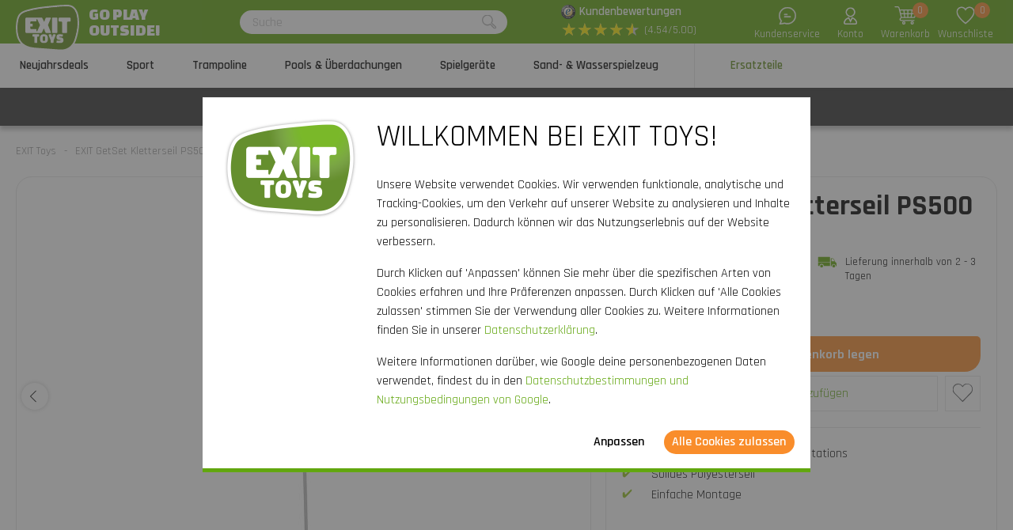

--- FILE ---
content_type: text/html; charset=utf-8
request_url: https://www.exittoys.at/exit-getset-kletterseil-ps500-ps600-54-90-44-00
body_size: 29936
content:
<!DOCTYPE html>
<html lang="de-AT" class="b2cat">
<!--
dicode BV, 2026, http://www.dicode.nl/
Versie: 2.83.20260115084138
Laadtijd: 0.13s
Datum: donderdag, 15 januari 2026
-->
<head>
<title>EXIT GetSet Kletterseil PS500 / PS600 | EXIT Toys</title>
<meta http-equiv="content-type" content="text/html; charset=utf-8" />
<meta name="description" content="EXIT GetSet Kletterseil PS500 / PS600 bestellen? ✓ Schnelle Lieferung ✓ Hochwertige Outdoor-Spielzeuge" />
<meta name="keywords" content="EXIT,GetSet,Kletterseil,PS500,/,PS600" />
<meta name="viewport" content="width=device-width, initial-scale=1">

<meta name="format-detection" content="telephone=no" />

<script>
var jsstart = Date.now();
var siteurl	= "/", language = "de-AT", currency = "EUR", brand = "EXIT Toys", version = "2.83.20260115084138", is_user = false, page = "webshopproductversions", abtest = "a", trustedshopsid = "X16D76CB09B4933F7A0F6C4DB1D166E22", webshop = "at", optimize_stock = 1;
</script>

<link rel="stylesheet" type="text/css" href="/css/2.83.20260115084138/1761810811-www-exittoys-at.css" media="all" />

<link rel="shortcut icon" href="/551/0/0/1/ffffff00/fe238746/a1e99f3b5f3745b265959fc6481942c7e3140ceed0368729503e2a9691d4e92e/favicon.png" />
<link rel="icon" type="image/vnd.microsoft.icon" href="/551/0/0/1/ffffff00/fe238746/a1e99f3b5f3745b265959fc6481942c7e3140ceed0368729503e2a9691d4e92e/favicon.png" />
<link rel="icon" type="image/x-icon" href="/551/0/0/1/ffffff00/fe238746/a1e99f3b5f3745b265959fc6481942c7e3140ceed0368729503e2a9691d4e92e/favicon.png" />

<link rel="alternate" href="https://www.exittoys.nl/exit-getset-klimtouw-ps500-ps600-54-90-44-00" hreflang="nl-NL" /><link rel="alternate" href="https://www.exittoys.be/exit-getset-klimtouw-ps500-ps600-54-90-44-00" hreflang="nl-BE" /><link rel="alternate" href="https://www.exittoys.de/exit-getset-kletterseil-ps500-ps600-54-90-44-00" hreflang="de-DE" /><link rel="alternate" href="https://www.exittoys.at/exit-getset-kletterseil-ps500-ps600-54-90-44-00" hreflang="de-AT" /><link rel="alternate" href="https://www.exittoys.fr/exit-getset-corde-a-grimper-ps500-ps600-54-90-44-00" hreflang="fr-FR" /><link rel="alternate" href="https://www.exittoys.co.uk/exit-getset-climbing-rope-ps500-ps600-54-90-44-00" hreflang="en-GB" /><link rel="alternate" href="https://www.exittoys.es/cuerda-de-escalada-exit-getset-ps500-ps600-54-90-44-00" hreflang="es-ES" /><link rel="alternate" href="https://www.exittoys.it/corda-da-arrampicata-exit-getset-ps500-ps600-54-90-44-00" hreflang="it-IT" /><link rel="alternate" href="https://www.exittoys.pl/lina-wspinaczkowa-ps500-ps600-getset-exit-54-90-44-00" hreflang="pl-PL" /><link rel="alternate" href="https://www.exittoys.se/exit-getset-klatterrep-ps500-ps600-54-90-44-00" hreflang="sv-SE" /><link rel="alternate" href="https://www.exittoys.dk/exit-getset-klatrereb-ps500-ps600-54-90-44-00" hreflang="da-DK" />


<script>
window.dataLayer = [];
window.dataLayer.push = function dLp() {
if ( window.dataLayer.push == dLp )
if ( typeof arguments[0].eventCallback != 'undefined' )
arguments[0].eventCallback();
return Array.prototype.push.apply(this,arguments);
};

(function(w,d,s,l,i){w[l]=w[l]||[];w[l].push({'gtm.start':
new Date().getTime(),event:'gtm.js'});var f=d.getElementsByTagName(s)[0],
j=d.createElement(s),dl=l!='dataLayer'?'&l='+l:'';j.async=true;j.src=
'//www.googletagmanager.com/gtm.js?id='+i+dl;f.parentNode.insertBefore(j,f);
})(window,document,'script','dataLayer','GTM-KWPXXT4');</script>

<script type="application/ld+json">[{"@context":"https:\/\/schema.org","@type":"Organization","name":"EXIT Toys","url":"https:\/\/www.exittoys.at\/","contactPoint":{"@type":"ContactPoint","contactType":"Customer Service","telephone":"0800 - 080606","email":"info@exittoys.de","areaServed":"Europe","availableLanguage":"Dutch"},"image":"https:\/\/www.exittoys.at\/551\/0\/0\/1\/ffffff00\/fe238746\/af60e77b5d909eb44f5659b22bc8c84b3517314e3129803ecc9eb693411bb229\/exittoys-logo-header.svg","aggregateRating":{"@type":"AggregateRating","ratingValue":"4.54","bestRating":"5","worstRating":"1","ratingCount":"277"}},{"@context":"https:\/\/schema.org","@type":"Product","name":"EXIT GetSet Kletterseil PS500 \/ PS600","description":"EXIT GetSet Kletterseil PS500 \/ PS600\r\nMit dem Kletterseil, das f\u00fcr alle GetSet Powerstations geeignet ist, kannst du im eigenen Garten deinen Oberk\u00f6rper trainieren. Beim Seilklettern beanspruchst du deine Schultern, Arme, H\u00e4nde und deinen R\u00fccken. Au\u00dferdem trainierst du Kraft, Greifkraft und Ausdauer. Das 270 cm lange Seil aus Polyester ist stark, verschlei\u00dffest und kaum elastisch. Das Kletterseil l\u00e4sst sich m\u00fchelos am GetSet anbringen. Dies ist Teilenummer 54.90.44.00 in der Anleitung.","brand":{"@context":"http:\/\/schema.org","@type":"Brand","name":"EXIT Toys"},"category":"Ersatzteile","model":"","color":"","size":"","image":["https:\/\/www.exittoys.at\/604\/0\/0\/1\/ffffff00\/ee3a4d1f\/71f01c8a92879ef0acd72323f7a4101dd91303dcd7b2b77ca82eaa40a6946ccc\/exit-getset-kletterseil-ps500-ps600.jpg"],"sku":"54.90.44.00","gtin13":"8720289699024","offers":{"@type":"Offer","availability":"https:\/\/schema.org\/InStock","itemCondition":"https:\/\/schema.org\/NewCondition","price":"49","priceCurrency":"EUR","url":"https:\/\/www.exittoys.at\/exit-getset-kletterseil-ps500-ps600-54-90-44-00","priceValidUntil":"2026-12-31","seller":{"@type":"Organization","name":"EXIT Toys","url":"https:\/\/www.exittoys.at\/","logo":"https:\/\/www.exittoys.at\/551\/0\/0\/1\/ffffff00\/fe238746\/f629f54a569ade68723edb86e7e8002eb6df61005bbf720ab7bd501c867d81f5\/header-logo.png"},"shippingDetails":[{"@type":"OfferShippingDetails","shippingRate":{"@type":"MonetaryAmount","value":"9.95","currency":"EUR"},"shippingDestination":{"@type":"DefinedRegion","addressCountry":"AT"},"deliveryTime":{"@type":"ShippingDeliveryTime","handlingTime":{"@type":"QuantitativeValue","minValue":"0","maxValue":"1","unitCode":"d"},"transitTime":{"@type":"QuantitativeValue","minValue":"2","maxValue":"3","unitCode":"d"}}}]}}]</script>
<link rel="canonical" href="https://www.exittoys.at/exit-getset-kletterseil-ps500-ps600-54-90-44-00" />

</head>
<body class="">
<noscript>
<iframe src="//www.googletagmanager.com/ns.html?id=GTM-KWPXXT4" height="0" width="0" style="display:none;visibility:hidden"></iframe>
</noscript>


<header class="container" id="div_header">
<div class="site">
<figure class="logo">
<a href="/"><img src="/551/0/0/1/ffffff00/fe238746/af60e77b5d909eb44f5659b22bc8c84b3517314e3129803ecc9eb693411bb229/exittoys-logo-header.svg" alt="Exittoys logo Header" width="620" height="459" /></a>
<figcaption><p>Go play<br />outside!</p></figcaption>
</figure>
<form action="/suchen" method="post" id="frm_header_search">
<div id="div_search_field">
<input type="text" name="search" autocomplete="off" value="" placeholder="Suche" class="ui-autocomplete-input" />
<button></button>
</div>
</form>


<div class="trustedshops">
<div class="reviews">
<div class="trustedlogo guarantee"></div>
<div class="trusteddescription">
<a href="https://www.trustedshops.at/bewertung/info_X16D76CB09B4933F7A0F6C4DB1D166E22.html?sort=date" rel="external nofollow">Kundenbewertungen</a>
</div>
</div>
<div class="reviews">
<div class="stars">
<div class="background"><span>★</span><span>★</span><span>★</span><span>★</span><span>★</span></div>
<div class="rating" style="width: 90.8%"><span>★</span><span>★</span><span>★</span><span>★</span><span>★</span></div>
</div>
<div class="score">(4.54/5.00)</div>
</div>
</div>
<div class="contact">
<a href="/exit-toys/kontakt"></a>
<span>Kundenservice</span>
</div>
<div class="myaccount">
<a href="/mein-konto"></a>
<span>Konto</span>

</div>
<div id="div_xmlhttp_shoppingcart" data-url="/warenkorb">
<div class="cart">
<div class="amount">0</div>
<a href="/warenkorb"></a>
</div>
<span>Warenkorb</span>
</div>
<div class="favorites">
<div class="icon">
<div class="amount">0</div>
<a href="/"></a>
</div>
<span>Wunschliste</span>
</div>
</div>
</header>
<nav id="div_mobilemenu">
<div class="mobilemenu">Men&uuml;</div>
<div class="menubox">
<ul>
<li class=""><div class="image"><img src="/301/0/0/1/ffffff00/6f3f6624/dfc147fb69ac1964faa0ac6efe09d46aa4229edc44d3271662568ba42a7cf52c/actie.jpg" loading="lazy" alt="Actie" width="360" height="220"/></div><a href="/neujahrsdeals">Neujahrsdeals</a>
<div class="icon"></div>

</li><li class=""><div class="image"><img src="/301/0/0/1/ffffff00/6f3f6624/390162d431198f25604f39e7ff692b5f0bed5c88273652604e5e7b7c2fe2b570/fusballtor-basketballsaule-rebounder-kaufen.jpg" loading="lazy" alt="Fu&szlig;balltor, Basketballs&auml;ule, Rebounder kaufen?" width="360" height="220"/></div><a href="/sport">Sport</a>
<div class="icon"></div>
<div class="productgroups">
<ul>
<li ><a href="/fussball">Fu&szlig;ball</a>
<ul class="subitem">
<li ><a href="/fussball/fussballtore">Fu&szlig;balltore</a></li><li ><a href="/fussball/rebounder">Rebounder</a></li><li ><a href="/fussball/panna-soccer-courts">Panna Soccer Courts</a></li><li ><a href="/fussball/backstop-ballfangnetze">Backstop Ballfangnetze</a></li>
</ul>
</li><li ><a href="/padel-rebounder">Padel Rebounder</a>

</li><li ><a href="/basketball">Basketball</a>
<ul class="subitem">
<li ><a href="/basketball/basketballsaulen-und-bretter">Basketballs&auml;ulen und -bretter</a></li>
</ul>
</li><li ><a href="/hockey">Hockey</a>
<ul class="subitem">
<li ><a href="/hockey/hockeytore">Hockeytore</a></li><li ><a href="/hockey/rebounder">Rebounder</a></li><li ><a href="/hockey/panna-felder">Panna-Felder</a></li>
</ul>
</li><li ><a href="/multisport">Multisport</a>
<ul class="subitem">
<li ><a href="/multisport/getset-gerate">GetSet Ger&auml;te</a></li><li ><a href="/multisport/sports-trampoline">Sports Trampoline</a></li><li ><a href="/multisport/multisport-netz">Multisport Netz</a></li>
</ul>
</li>
</ul>
</div>
</li><li class=""><div class="image"><img src="/301/0/0/1/ffffff00/6f3f6624/a57151f56fcf0a079859b647bc8f8380942f0e2fe7f5abf3c6c86d0cdd2b632d/trampolin-kaufen-grose-auswahl-jetzt-bei.jpg" loading="lazy" alt="Trampolin kaufen? | Gro&szlig;e Auswahl | Jetzt bei" width="360" height="220"/></div><a href="/trampolin">Trampoline</a>
<div class="icon"></div>
<div class="productgroups">
<ul>
<li ><a href="/trampolin/exit">EXIT Serien</a>
<ul class="subitem">
<li ><a href="/trampolin/exit/black-edition">Black Edition</a></li><li ><a href="/trampolin/exit/silhouette">Silhouette</a></li><li ><a href="/trampolin/exit/allure">Allure</a></li><li ><a href="/trampolin/exit/lotus">Lotus</a></li><li ><a href="/trampolin/exit/elegant">Elegant</a></li><li ><a href="/trampolin/exit/interra">InTerra</a></li><li ><a href="/trampolin/exit/peakpro">PeakPro</a></li><li ><a href="/trampolin/exit/dynamic">Dynamic</a></li><li ><a href="/trampolin/exit/tiggy-junior">Tiggy Junior</a></li>
</ul>
</li><li ><a href="/trampolin/trampolintypen">Trampolintypen</a>
<ul class="subitem">
<li ><a href="/trampolin/stand-trampolin">Standtrampolin</a></li><li ><a href="/trampolin/trampolin-ebenerdig">Ebenerdig</a></li><li ><a href="/trampolin/trampolin-inground">Inground</a></li><li ><a href="/trampolin/trampolin-mit-netz">Trampolin mit Netz</a></li><li ><a href="/trampolin/trampolin-rund">Rund</a></li><li ><a href="/trampolin/rechteckige-trampolin">Rechteckig</a></li>
</ul>
</li><li ><a href="/trampolin/trampolin-kaufen">Trampolin kaufen</a>
<ul class="subitem">
<li ><a href="/trampolin/set-angebot">Set-Angebot</a></li>
</ul>
</li><li ><a href="/trampolin/trampolin-fur">Trampolin f&uuml;r</a>
<ul class="subitem">
<li ><a href="/trampolin/outdoor-trampolin">Outdoor</a></li><li ><a href="/trampolin/indoor-trampolin">Indoor</a></li><li ><a href="/trampolin/sport-trampolin">Sport</a></li><li ><a href="/trampolin/trampolin-kleinkinder">Kleinkinder</a></li><li ><a href="/trampolin/kindertrampolin">Kinder</a></li>
</ul>
</li><li ><a href="/trampolin/trampolingrosen">Trampolingr&ouml;&szlig;en</a>
<ul class="subitem">
<li ><a href="/trampolin/trampolin-gross">Gro&szlig;</a></li><li ><a href="/trampolin/trampolin-klein">Klein</a></li><li ><a href="/trampolin/mini-trampolin">Mini</a></li><li ><a href="/trampolin/trampolin-244-cm">&oslash; 244 cm</a></li><li ><a href="/trampolin/trampolin-305-cm">&oslash; 305 cm</a></li><li ><a href="/trampolin/trampolin-366-cm">&oslash; 366 cm</a></li><li ><a href="/trampolin/trampolin-2m">2 Meter</a></li><li ><a href="/trampolin/trampolin-3m">3 Meter</a></li><li ><a href="/trampolin/trampolin-4m">4 Meter</a></li><li ><a href="/trampolin/trampolin-5m">5 Meter</a></li>
</ul>
</li><li ><a href="/trampolin/zubehor">Zubeh&ouml;r</a>
<ul class="subitem">
<li ><a href="/trampolin/zubehor/trampolin-abdeckung">Abdeckung</a></li><li ><a href="/trampolin/zubehor/trampolin-leiter">Leiter und Platforme</a></li><li ><a href="/trampolin/zubehor/trampolin-erdanker">Erdanker</a></li><li ><a href="/trampolin/zubehor/mahroboter-stopper">M&auml;hroboter-Stopper</a></li><li ><a href="/trampolin/zubehor/sicherheitsplatten">Sicherheitsplatten</a></li>
</ul>
</li>
</ul>
</div>
</li><li class=""><div class="image"><img src="/301/0/0/1/ffffff00/6f3f6624/a464b2624a8604e6266aa2a432f07eba63b99a7a6f249a21fbb891812b971b79/pools-uberdachungen.jpg" loading="lazy" alt="Pools &amp; &Uuml;berdachungen" width="360" height="220"/></div><a href="/pools-und-uberdachungen">Pools &amp; &Uuml;berdachungen</a>
<div class="icon"></div>
<div class="productgroups">
<ul>
<li ><a href="/pools-und-uberdachungen/pools">Pools</a>
<ul class="subitem">
<li ><a href="/pools-und-uberdachungen/pools/rechteckige-pools">Rechteckige Pools</a></li><li ><a href="/pools-und-uberdachungen/pools/runde-pools">Runde Pools</a></li><li ><a href="/pools-und-uberdachungen/pools/pooluberdachungen">Pool&uuml;berdachungen</a></li><li ><a href="/pools-und-uberdachungen/pools/warmepumpe-poolheizung">W&auml;rmepumpe Poolheizung</a></li><li ><a href="/pools-und-uberdachungen/pools/schwimmbadzubehor">Schwimmbadzubeh&ouml;r</a></li>
</ul>
</li><li ><a href="/pools-und-uberdachungen/pool-uberdachungen">Pool &Uuml;berdachungen</a>
<ul class="subitem">
<li ><a href="/pools-und-uberdachungen/pool-uberdachungen/pool-abdeckungen">Pool Abdeckungen</a></li><li ><a href="/pools-und-uberdachungen/pool-uberdachungen/pool-sonnensegel">Pool Sonnensegel</a></li>
</ul>
</li><li ><a href="/pools-und-uberdachungen/whirlpools">Whirlpools</a>
<ul class="subitem">
<li ><a href="/pools-und-uberdachungen/whirlpools/whirlpools">Whirlpools</a></li><li ><a href="/pools-und-uberdachungen/whirlpools/whirlpoolzubehor">Whirlpoolzubeh&ouml;r</a></li>
</ul>
</li>
</ul>
</div>
</li><li class=""><div class="image"><img src="/301/0/0/1/ffffff00/6f3f6624/08ec3fb5881befec03c5263dbdce31131a445519238b04bf5921f72eabe95c2d/spielgerate.jpg" loading="lazy" alt="Spielger&auml;te" width="360" height="220"/></div><a href="/spielgerate">Spielger&auml;te</a>
<div class="icon"></div>
<div class="productgroups">
<ul>
<li ><a href="/spielgerate/exit">EXIT Serien</a>
<ul class="subitem">
<li ><a href="/spielgerate/exit/hika">Hika Spielhaus</a></li><li ><a href="/spielgerate/exit/yuki">Yuki Spielh&auml;user</a></li><li ><a href="/spielgerate/exit/panorama">Panorama Spielh&auml;user</a></li><li ><a href="/spielgerate/exit/loft">Loft Spielh&auml;user</a></li><li ><a href="/spielgerate/exit/crooky">Crooky Spielh&auml;user</a></li><li ><a href="/spielgerate/exit/fantasia">Fantasia Spielh&auml;user</a></li><li ><a href="/spielgerate/exit/ivy">Ivy Spielger&auml;te</a></li><li ><a href="/spielgerate/exit/getset-gerat">GetSet Ger&auml;te</a></li><li ><a href="/spielgerate/exit/metal-climbing-domes">Metal Climbing Domes</a></li><li ><a href="/spielgerate/exit/my-first">My First Slides</a></li><li ><a href="/spielgerate/exit/wippe">Wippe</a></li>
</ul>
</li><li ><a href="/spielgerate/spielturm">Spielt&uuml;rme</a>
<ul class="subitem">
<li ><a href="/spielgerate/spielturm/spielturm-mit-rutsche">Spielturm mit Rutsche</a></li><li ><a href="/spielgerate/spielturm/spielturm-mit-schaukel-und-rutsche">Spielturm mit Schaukel und Rutsche</a></li><li ><a href="/spielgerate/spielturm/zubehor">Zubeh&ouml;r</a></li>
</ul>
</li><li ><a href="/spielgerate/spielhaus">Spielh&auml;user</a>
<ul class="subitem">
<li ><a href="/spielgerate/spielhaus/garten-spielhaus">Garten Spielhaus</a></li><li ><a href="/spielgerate/spielhaus/holz-spielhaus">Holz Spielhaus</a></li><li ><a href="/spielgerate/spielhaus/zubehor">Zubeh&ouml;r</a></li>
</ul>
</li><li ><a href="/spielgerate/schaukel">Schaukeln</a>
<ul class="subitem">
<li ><a href="/spielgerate/schaukel/schaukel-gestell">Schaukel gestell</a></li><li ><a href="/spielgerate/schaukel/schaukel-mit-rutsche">Schaukel mit Rutsche</a></li><li ><a href="/spielgerate/schaukel/schaukel-mit-klettergerust">Schaukel mit Kletterger&uuml;st</a></li><li ><a href="/spielgerate/schaukel/doppelschaukel">Doppelschaukel</a></li>
</ul>
</li><li ><a href="/spielgerate/klettergerust">Kletterger&uuml;st</a>
<ul class="subitem">
<li ><a href="/spielgerate/klettergerust/kletterdome">Kletterdome</a></li><li ><a href="/spielgerate/klettergerust/kletterturm">Kletterturm</a></li><li ><a href="/spielgerate/klettergerust/monkeybar">Monkeybar</a></li>
</ul>
</li><li ><a href="/spielgerate/rutsche">Rutschen</a>

</li>
</ul>
</div>
</li><li class=""><div class="image"><img src="/301/0/0/1/ffffff00/6f3f6624/a5d8450a4c6c7617705e8354c06dcc28d085c5d5514e628a5837011e4e8e1ab2/sand-und-wasserspielzeug-jetzt-kaufen.jpg" loading="lazy" alt="Sand- und Wasserspielzeug | Jetzt kaufen" width="360" height="220"/></div><a href="/sand-und-wasserspielzeug">Sand- &amp; Wasserspielzeug</a>
<div class="icon"></div>
<div class="productgroups">
<ul>
<li ><a href="/sand-und-wasserspielzeug/holzerne-outdoor-kuchen">H&ouml;lzerne Outdoor-K&uuml;chen</a>

</li><li ><a href="/sand-und-wasserspielzeug/wasserbahnen">Wasserbahnen</a>

</li><li ><a href="/sand-und-wasserspielzeug/hochbeete">Hochbeete</a>

</li><li ><a href="/sand-und-wasserspielzeug/sand-und-wassertische">Sand- und Wassertische</a>

</li><li ><a href="/sand-und-wasserspielzeug/sandkasten">Sandk&auml;sten</a>

</li>
</ul>
</div>
</li><li class="active"><div class="image"><img src="/301/0/0/1/ffffff00/6f3f6624/6df3dfcafddbaa798cf95bc16bba5b26a665856426323084fef15fcb0b6b3d36/ersatzteile-fur-spielgerate-kaufen-bestell-direkt-bei.jpg" loading="lazy" alt="Ersatzteile f&uuml;r Spielger&auml;te kaufen? Bestell direkt bei" width="360" height="220"/></div><a href="/ersatzteile">Ersatzteile</a>
<div class="icon"></div>
<div class="productgroups">
<ul>
<li ><a href="/ersatzteile/sport">Sport</a>

</li><li ><a href="/ersatzteile/trampoline">Trampoline</a>

</li><li ><a href="/ersatzteile/pools-und-whirlpools">Pools und Whirlpools</a>

</li><li ><a href="/ersatzteile/spielhauser-und-spielgerate">Spielhaus &amp; Spielger&auml;te</a>

</li><li ><a href="/ersatzteile/sand-und-wasserspielzeug">Sand- &amp; Wasserspielzeug</a>

</li><li ><a href="/ersatzteile/gokarts-triker">Gokarts &amp; Triker</a>

</li>
</ul>
</div>
</li>
</ul>
<ul>
<div class="ctitle">Kundenservice</div>
<li class=""><a href="/exit-toys/kontakt">Kontakt</a></li><li class=""><a href="/kundenservice/exit-serviceportal">EXIT Serviceportal</a></li><li class=""><a href="/kundenservice/bestellen">Bestellen</a></li><li class=""><a href="/kundenservice/bezahlen">Bezahlen</a></li><li class=""><a href="/kundenservice/lieferung">Lieferung</a></li>
</ul>
</div>
</nav>
<nav id="div_menu">
<div class="site">
<ul>
<li class=""><a href="/neujahrsdeals">Neujahrsdeals</a></li><li class=""><a href="/sport">Sport</a></li><li class=""><a href="/trampolin">Trampoline</a></li><li class=""><a href="/pools-und-uberdachungen">Pools &amp; &Uuml;berdachungen</a></li><li class=""><a href="/spielgerate">Spielger&auml;te</a></li><li class=""><a href="/sand-und-wasserspielzeug">Sand- &amp; Wasserspielzeug</a></li><li class="current"><a href="/ersatzteile">Ersatzteile</a></li>
</ul>
</div>
<div class="submenu">
<div class="box ">
<div class="site">
<div class="productgroups">
<ul>

</ul>
</div>
<div class="intro" data-page="5684">
<div class="image">
<a href="/neujahrsdeals"><img loading="lazy" src="/301/0/0/1/ffffff00/6f3f6624/dfc147fb69ac1964faa0ac6efe09d46aa4229edc44d3271662568ba42a7cf52c/actie.jpg" alt="Actie" width="360" height="220" /></a>
</div>
<div class="info">
<div class="ctitle">Neujahrsdeals - 15% Rabatt</div>
</div>
<div class="clear"></div>
</div>
<div class="clear"></div>
</div>
<div class="clear"></div>
</div><div class="box ">
<div class="site">
<div class="productgroups">
<ul>
<li class=""><a data-page="2199" href="/fussball">Fu&szlig;ball</a>
<ul>
<li><a data-page="2210" href="/fussball/fussballtore">Fu&szlig;balltore</a></li><li><a data-page="2211" href="/fussball/rebounder">Rebounder</a></li><li><a data-page="2212" href="/fussball/panna-soccer-courts">Panna Soccer Courts</a></li><li><a data-page="2213" href="/fussball/backstop-ballfangnetze">Backstop Ballfangnetze</a></li>
</ul>
</li><li class=" nosub strong margin"><a data-page="4174" href="/padel-rebounder">Padel Rebounder</a>

</li><li class=""><a data-page="2200" href="/basketball">Basketball</a>
<ul>
<li><a data-page="2549" href="/basketball/basketballsaulen-und-bretter">Basketballs&auml;ulen und -bretter</a></li>
</ul>
</li><li class=""><a data-page="2201" href="/hockey">Hockey</a>
<ul>
<li><a data-page="2227" href="/hockey/hockeytore">Hockeytore</a></li><li><a data-page="2692" href="/hockey/rebounder">Rebounder</a></li><li><a data-page="2693" href="/hockey/panna-felder">Panna-Felder</a></li>
</ul>
</li><li class=""><a data-page="2208" href="/multisport">Multisport</a>
<ul>
<li><a data-page="3987" href="/multisport/getset-gerate">GetSet Ger&auml;te</a></li><li><a data-page="3988" href="/multisport/sports-trampoline">Sports Trampoline</a></li><li><a data-page="2226" href="/multisport/multisport-netz">Multisport Netz</a></li>
</ul>
</li>
</ul>
</div>
<div class="intro" data-page="3101">
<div class="image">
<a href="/sport"><img loading="lazy" src="/301/0/0/1/ffffff00/6f3f6624/390162d431198f25604f39e7ff692b5f0bed5c88273652604e5e7b7c2fe2b570/fusballtor-basketballsaule-rebounder-kaufen.jpg" alt="Fu&szlig;balltor, Basketballs&auml;ule, Rebounder kaufen?" width="360" height="220" /></a>
</div>
<div class="info">
<div class="ctitle">Sport</div>
<p>Sich im Freien sportlich bet&auml;tigen, f&uuml;r ein Spiel trainieren oder ein lustiges Match mit der ganzen Familie spielen: Die Sportprodukte von EXIT Toys verwandeln deinen Garten oder deine Auffahrt in einen echten Sportplatz!</p>
</div>
<div class="clear"></div>
</div><div class="intro" data-page="2199">
<div class="image">
<a href="/fussball"><img loading="lazy" src="/301/0/0/1/ffffff00/6f3f6624/3bd0ef264da0a981588e027b63cb71d76151b9f8c80f8ca96b30d56ec95c0a80/fusballprodukte-kaufen-bestell-direkt-bei.jpg" alt="Fu&szlig;ballprodukte kaufen? Bestell direkt bei" width="360" height="220" /></a>
</div>
<div class="info">
<div class="ctitle">Fu&szlig;ball</div>
<p>Bist du auch so ein Fu&szlig;ballfan und kannst nicht genug davon kriegen? Verbessere dein Ballgef&uuml;hl, tob dich im Garten aus oder &uuml;be f&uuml;r ein wichtiges Turnier mit den Rebounder,&nbsp;Fu&szlig;ball- und Pannatoren von EXIT Toys. Erlebe garantierten Fu&szlig;ball-Spa&szlig;!</p>
</div>
<div class="clear"></div>
</div><div class="intro" data-page="2210">
<div class="image">
<a href="/fussball/fussballtore"><img loading="lazy" src="/301/0/0/1/ffffff00/6f3f6624/b1f2f978ea165209bce80f09cba5d92084b6050d16402934008c8d9ba546aae1/exit-fusballtor-kaufen-jetzt-bestellen-bei.jpg" alt="EXIT Fu&szlig;balltor kaufen? | Jetzt bestellen bei" width="360" height="220" /></a>
</div>
<div class="info">
<div class="ctitle">Fu&szlig;balltore</div>
<p>Bist du regelm&auml;&szlig;ig auf dem Fu&szlig;ballplatz anzutreffen? EXIT Toys hat Fu&szlig;balltore in vielen Sorten und Ma&szlig;en. EXIT Fu&szlig;balltore: damit punktets du!</p>
</div>
<div class="clear"></div>
</div><div class="intro" data-page="2211">
<div class="image">
<a href="/fussball/rebounder"><img loading="lazy" src="/301/0/0/1/ffffff00/6f3f6624/c14791cc7ff6f5c9167ac099f6afa180db52e6a0804774e6b673a1c8a1edc0d3/exit-rebounder-kaufen-jetzt-bestellen-bei.jpg" alt="EXIT Rebounder kaufen? | Jetzt bestellen bei" width="360" height="220" /></a>
</div>
<div class="info">
<div class="ctitle">Rebounder</div>
<p>Passen, schie&szlig;en, annehmen, das Tor h&uuml;ten, werfen oder k&ouml;pfen? Trainiere deine Ballf&auml;higkeiten mit den Rebounern von EXIT Toys. Es gibt endlose M&ouml;glichkeiten!</p>
</div>
<div class="clear"></div>
</div><div class="intro" data-page="2212">
<div class="image">
<a href="/fussball/panna-soccer-courts"><img loading="lazy" src="/301/0/0/1/ffffff00/6f3f6624/5972e890d86a5d9058aae78cbcc7c075a244df39fd3d54052f8e588b5e572641/exit-pannacourt-kaufen-jetzt-bestellen-bei.jpg" alt="EXIT Pannacourt kaufen? | Jetzt bestellen bei" width="360" height="220" /></a>
</div>
<div class="info">
<div class="ctitle">Panna Soccer Courts</div>
<p>Ein herausforderndes Fu&szlig;ballspiel das an jedem Ort gespielt werden kann? Panna-Fu&szlig;ball ist DER Trend auf dem Gebiet von Stra&szlig;enfu&szlig;ball und bei der Jugend sehr beliebt.Lass und Panna spielen!</p>
</div>
<div class="clear"></div>
</div><div class="intro" data-page="2213">
<div class="image">
<a href="/fussball/backstop-ballfangnetze"><img loading="lazy" src="/301/0/0/1/ffffff00/6f3f6624/aedec3339ed9e146163ecb2c1164702a4392139f8598ef20e8cb7ae6e25a3c71/backstop-sportnetz-kaufen-jetzt-bestellen-bei.jpg" alt="Backstop Sportnetz kaufen? | Jetzt bestellen bei" width="360" height="220" /></a>
</div>
<div class="info">
<div class="ctitle">Backstop Ballfangnetz</div>
<p>Kaputte Blumenk&uuml;bel, eine zerst&ouml;rte Pflanze oder Zuschauer die durch den Ball getroffen werden? Mit den EXIT Backstop Ballfangnetzen ist das Vergangenheit.</p>
</div>
<div class="clear"></div>
</div><div class="intro" data-page="4174">
<div class="image">
<a href="/padel-rebounder"><img loading="lazy" src="/301/0/0/1/ffffff00/6f3f6624/a60e5f8a279a6cc6f52b8c2d9b564c1eb92fe08dd9cb53f0b5aa692334a83183/smash-padel-rebounder-kaufen-jetzt-bestellen-bei.jpg" alt="Smash Padel Rebounder kaufen? | Jetzt bestellen bei" width="360" height="220" /></a>
</div>
<div class="info">
<div class="ctitle">Padel Rebounder</div>
<p>M&ouml;chtest Du Deine Padeltechnik auf die n&auml;chste Stufe bringen? Entdecke den EXIT Smash Padel Rebounder und trainiere Deine Schl&auml;ge &uuml;berall: im Garten, auf der Auffahrt oder in der Turnhalle. Dank seiner perfekten Sprungkraft ist dieser Rebounder Dein idealer Trainingspartner.</p>
</div>
<div class="clear"></div>
</div><div class="intro" data-page="2200">
<div class="image">
<a href="/basketball"><img loading="lazy" src="/301/0/0/1/ffffff00/6f3f6624/b46065dfb2b374d0d2d34bf0bedf2d8b8eaa5ce13035fb02311049e869752f4c/1911_basketbal.jpg" alt="" width="360" height="220" /></a>
</div>
<div class="info">
<div class="ctitle">Basketball</div>
<p>Bist du tief in Deinem Herzen ein Basketball-Fan? Trainiere im eigenen Garten mit der Basketballsysteme von EXIT Toys und steigere deine Basketballf&auml;higkeiten.&nbsp;&nbsp;</p>
<p>&nbsp;</p>
</div>
<div class="clear"></div>
</div><div class="intro" data-page="2549">
<div class="image">
<a href="/basketball/basketballsaulen-und-bretter"><img loading="lazy" src="/301/0/0/1/ffffff00/6f3f6624/a4a125e7152b1b8e0ee0a537450859a944fe2521930bb5a31b34e38d0ce132c6/basketballsysteme-kaufen-bestell-direkt-bei.jpg" alt="Basketballsysteme kaufen? Bestell direkt bei" width="360" height="220" /></a>
</div>
<div class="info">
<div class="ctitle">Basketballs&auml;ulen und -bretter</div>
<p>Alle Basketball-Fans aufgepasst! EXIT Toys hat viele verschiedene Basketballs&auml;ulen und -bretter f&uuml;r Jung und Alt, wie die Galaxy&nbsp;und Comet Systeme. Fordere deine Freunde zu einer intensiven Partie Basketball heraus und steigere deine Basketballf&auml;higkeiten.</p>
</div>
<div class="clear"></div>
</div><div class="intro" data-page="2201">
<div class="image">
<a href="/hockey"><img loading="lazy" src="/301/0/0/1/ffffff00/6f3f6624/37c60765900303c08beb3e8a76ae2a11aa78f6aa12f0a40d1f2864739cfc6702/grose-auswahl-an-hockeyprodukten-bestelle-bei.jpg" alt="Gro&szlig;e Auswahl an Hockeyprodukten |Bestelle bei" width="360" height="220" /></a>
</div>
<div class="info">
<div class="ctitle">Hockey</div>
<p>Bei EXIT Toys bist du an der richtigen Adresse f&uuml;r Rebounder,&nbsp;Fu&szlig;ball- und Pannatoren. Trainiere&nbsp;Strafecken, P&auml;sse und andere wichtige Hockeyf&auml;higkeiten wo und wann du willst.</p>
</div>
<div class="clear"></div>
</div><div class="intro" data-page="2227">
<div class="image">
<a href="/hockey/hockeytore"><img loading="lazy" src="/301/0/0/1/ffffff00/6f3f6624/957eb778cfb3a7b85ced71ba1273df4fdc05b8d57b7e316cbcc7cea5bdd60f77/hockeytore-kaufen-jetzt-bestellen-bei.jpg" alt="Hockeytore kaufen? | Jetzt bestellen bei" width="360" height="220" /></a>
</div>
<div class="info">
<div class="ctitle">Hockeytore</div>
<p>Hockeyfans aufgepasst!&nbsp;EXIT Toys hat Hockeytore in vielen Sorten und Gr&ouml;&szlig;en sodass du im eigenen Garten &uuml;ben kannst.</p>
</div>
<div class="clear"></div>
</div><div class="intro" data-page="2692">
<div class="image">
<a href="/hockey/rebounder"><img loading="lazy" src="/301/0/0/1/ffffff00/6f3f6624/cf0ffde01fd638babdec189f7a8a16153a3f61ce8e6a83bf5f30fd93ff2d1625/exit-rebounder-kaufen-jetzt-bestellen-bei.jpg" alt="EXIT Rebounder kaufen? | Jetzt bestellen bei" width="360" height="220" /></a>
</div>
<div class="info">
<div class="ctitle">Rebounder</div>
<p>Werde geschickter und pr&auml;ziser in deinem Hockeyspiel mit einen Rebounder von EXIT Toys. Passen, schie&szlig;en, Tor h&uuml;ten oder annehmen lernen? Alles ist m&ouml;glich.</p>
</div>
<div class="clear"></div>
</div><div class="intro" data-page="2693">
<div class="image">
<a href="/hockey/panna-felder"><img loading="lazy" src="/301/0/0/1/ffffff00/6f3f6624/f98e2419d4aa1ba6a2a2ecc876b0dc7a7a85aa3dadd21d807b4fa34894f4ae54/panna-felder.jpg" alt="Panna-Felder" width="360" height="220" /></a>
</div>
<div class="info">
<div class="ctitle">Panna-Felder</div>
<p>Ein Mini-Hockeywettkampf im Club oder einem Standort? Die EXIT Panna-Felder sind perfekt um das Teamspiel zu verbessern. Fordere deine Teamkollegen ruhig schon einmal heraus.</p>
</div>
<div class="clear"></div>
</div><div class="intro" data-page="2208">
<div class="image">
<a href="/multisport"><img loading="lazy" src="/301/0/0/1/ffffff00/6f3f6624/6500190ec3c979d77bb3a86d1d31e7494eec4d25a3e7d14d5c00a3a4baecaf85/multisport-netz.jpg" alt="Multisport Netz" width="360" height="220" /></a>
</div>
<div class="info">
<div class="ctitle">Multisport</div>
<p>Bei EXIT Toys findest du Multisport-Netze, Sports Trampoline und GetSet Sportger&auml;te. So kannst du im eigenen Garten an deiner Technik arbeiten und deine Geschicklichkeit, Kraft oder Kondition trainieren, ganz wie du w&uuml;nschst!</p>
</div>
<div class="clear"></div>
</div><div class="intro" data-page="3987">
<div class="image">
<a href="/multisport/getset-gerate"><img loading="lazy" src="/301/0/0/1/ffffff00/6f3f6624/035a4bc84c0f9bc8b3ed944ef8ab81e4a612aecb13f16a3d84d66c5931cd8401/getset-gerat-kaufen-bestell-jetzt-bei.jpg" alt="GetSet Ger&auml;t kaufen? | Bestell jetzt bei" width="360" height="220" /></a>
</div>
<div class="info">
<div class="ctitle">GetSet Ger&auml;te</div>
<p>Ist deine Familie gern drau&szlig;en aktiv oder treibst du f&uuml;r dein Leben gern Sport? Mit unseren GetSet Ger&auml;ten kannst du verschiedenste Fitness&uuml;bungen im eigenen Garten machen!</p>
</div>
<div class="clear"></div>
</div><div class="intro" data-page="3988">
<div class="image">
<a href="/multisport/sports-trampoline"><img loading="lazy" src="/301/0/0/1/ffffff00/6f3f6624/f550b81fefbfff5dd420b693f8b2186f1a6336d503a24fae564bd35b973132e0/sports-trampolin-kaufen-bestell-jetzt-bei.jpg" alt="Sports Trampolin kaufen? | Bestell jetzt bei" width="360" height="220" /></a>
</div>
<div class="info">
<div class="ctitle">Sports trampolines</div>
<p>Bist du schon ein erfahrener Springer und m&ouml;chtest raffinierte Kunstst&uuml;cke trainieren? Dann ist ein Sports Trampolin von EXIT Toys genau das Richtige f&uuml;r dich! Darauf erf&auml;hrst du das ultimative Gef&uuml;hl der Freiheit.</p>
</div>
<div class="clear"></div>
</div><div class="intro" data-page="2226">
<div class="image">
<a href="/multisport/multisport-netz"><img loading="lazy" src="/301/0/0/1/ffffff00/6f3f6624/91d0795a6e6f4b8b44e6faf91e682a75cc57aafdbc1f0f9cf02ce7925362793e/exit-multisportnetz-kaufen-jetzt-bestellen-bei.jpg" alt="EXIT Multisportnetz kaufen? | Jetzt bestellen bei" width="360" height="220" /></a>
</div>
<div class="info">
<div class="ctitle">Multi-Sport-Netz</div>
<p>Tennis, Beachtennis, Volleybal, Footvolley oder doch Badminton? Du findest es schwer eine Wahl zu treffen? Mit dem Multi-Sport-Nets ist alles m&ouml;glich!</p>
<p>&nbsp;</p>
<p>&nbsp;</p>
</div>
<div class="clear"></div>
</div>
<div class="clear"></div>
</div>
<div class="clear"></div>
</div><div class="box large">
<div class="site">
<div class="productgroups">
<ul>
<li class=""><a data-page="3114" href="/trampolin/exit">EXIT Serien</a>
<ul>
<li><a data-page="2221" href="/trampolin/exit/black-edition">Black Edition</a></li><li><a data-page="2216" href="/trampolin/exit/silhouette">Silhouette</a></li><li><a data-page="3553" href="/trampolin/exit/allure">Allure</a></li><li><a data-page="3552" href="/trampolin/exit/lotus">Lotus</a></li><li><a data-page="2215" href="/trampolin/exit/elegant">Elegant</a></li><li><a data-page="5055" href="/trampolin/exit/interra">InTerra</a></li><li><a data-page="2219" href="/trampolin/exit/peakpro">PeakPro</a></li><li><a data-page="3116" href="/trampolin/exit/dynamic">Dynamic</a></li><li><a data-page="2220" href="/trampolin/exit/tiggy-junior">Tiggy Junior</a></li>
</ul>
</li><li class=""><a data-page="3118" href="/trampolin/trampolintypen">Trampolintypen</a>
<ul>
<li><a data-page="3213" href="/trampolin/stand-trampolin">Standtrampolin</a></li><li><a data-page="3211" href="/trampolin/trampolin-ebenerdig">Ebenerdig</a></li><li><a data-page="3209" href="/trampolin/trampolin-inground">Inground</a></li><li><a data-page="5448" href="/trampolin/trampolin-mit-netz">Trampolin mit Netz</a></li><li><a data-page="3215" href="/trampolin/trampolin-rund">Rund</a></li><li><a data-page="3217" href="/trampolin/rechteckige-trampolin">Rechteckig</a></li>
</ul>
</li><li class=" strong margin"><a data-page="5297" href="/trampolin/trampolin-kaufen">Trampolin kaufen</a>
<ul>
<li><a data-page="5704" href="/trampolin/set-angebot">Set-Angebot</a></li>
</ul>
</li><li class=""><a data-page="5287" href="/trampolin/trampolin-fur">Trampolin f&uuml;r</a>
<ul>
<li><a data-page="5290" href="/trampolin/outdoor-trampolin">Outdoor</a></li><li><a data-page="5291" href="/trampolin/indoor-trampolin">Indoor</a></li><li><a data-page="3908" href="/trampolin/sport-trampolin">Sport</a></li><li><a data-page="5288" href="/trampolin/trampolin-kleinkinder">Kleinkinder</a></li><li><a data-page="5289" href="/trampolin/kindertrampolin">Kinder</a></li>
</ul>
</li><li class=""><a data-page="5275" href="/trampolin/trampolingrosen">Trampolingr&ouml;&szlig;en</a>
<ul>
<li><a data-page="5278" href="/trampolin/trampolin-gross">Gro&szlig;</a></li><li><a data-page="5277" href="/trampolin/trampolin-klein">Klein</a></li><li><a data-page="5276" href="/trampolin/mini-trampolin">Mini</a></li><li><a data-page="5283" href="/trampolin/trampolin-244-cm">&oslash; 244 cm</a></li><li><a data-page="5279" href="/trampolin/trampolin-305-cm">&oslash; 305 cm</a></li><li><a data-page="5284" href="/trampolin/trampolin-366-cm">&oslash; 366 cm</a></li><li><a data-page="5464" href="/trampolin/trampolin-2m">2 Meter</a></li><li><a data-page="5282" href="/trampolin/trampolin-3m">3 Meter</a></li><li><a data-page="5281" href="/trampolin/trampolin-4m">4 Meter</a></li><li><a data-page="5280" href="/trampolin/trampolin-5m">5 Meter</a></li>
</ul>
</li><li class=""><a data-page="3251" href="/trampolin/zubehor">Zubeh&ouml;r</a>
<ul>
<li><a data-page="2222" href="/trampolin/zubehor/trampolin-abdeckung">Abdeckung</a></li><li><a data-page="5273" href="/trampolin/zubehor/trampolin-leiter">Leiter und Platforme</a></li><li><a data-page="5274" href="/trampolin/zubehor/trampolin-erdanker">Erdanker</a></li><li><a data-page="2224" href="/trampolin/zubehor/mahroboter-stopper">M&auml;hroboter-Stopper</a></li><li><a data-page="4068" href="/trampolin/zubehor/sicherheitsplatten">Sicherheitsplatten</a></li>
</ul>
</li>
</ul>
</div>
<div class="intro" data-page="3112">
<div class="image">
<a href="/trampolin"><img loading="lazy" src="/301/0/0/1/ffffff00/6f3f6624/a57151f56fcf0a079859b647bc8f8380942f0e2fe7f5abf3c6c86d0cdd2b632d/trampolin-kaufen-grose-auswahl-jetzt-bei.jpg" alt="Trampolin kaufen? | Gro&szlig;e Auswahl | Jetzt bei" width="360" height="220" /></a>
</div>
<div class="info">
<div class="ctitle">Trampoline</div>
<p>Trampolinspringen im eigenen Garten, wer will das nicht? Aber welches Trampolin w&auml;hlst du? Vergleiche, w&auml;hle und mach Luftspr&uuml;nge mit EXIT Trampolinen!</p>
</div>
<div class="clear"></div>
</div><div class="intro" data-page="3114">
<div class="image">
<a href="/trampolin/exit"><img loading="lazy" src="/301/0/0/1/ffffff00/6f3f6624/44e4587f57582dabcb80b79aca1cb9d6c4b72163b5520005c301de42a5f7f25d/exit-trampolin-bestellen-bestell-jetzt-bei.jpg" alt="EXIT Trampolin bestellen? Bestell jetzt bei" width="360" height="220" /></a>
</div>
<div class="info">
<div class="ctitle">EXIT Trampoline</div>
<p>Ein vielseitiges Allure Trampolin, einzigartiges Lotus Trampolin, ein stilvolles Silhouette Trampolin oder ein hochwertiges PeakPro Trampolin? Bei EXIT Toys kannst du aus verschiedenen Trampolinserien w&auml;hlen, die sich in Aussehen, Sprungkomfort und Qualit&auml;tsklasse voneinander unterscheiden.</p>
</div>
<div class="clear"></div>
</div><div class="intro" data-page="2221">
<div class="image">
<a href="/trampolin/exit/black-edition"><img loading="lazy" src="/301/0/0/1/ffffff00/6f3f6624/4d51a0373db7ef70043274c05addb5d921e48bb189ff144c577191e8756a4265/ein-black-edition-trampolin-kaufen-bestell-bei.jpg" alt="Ein Black Edition Trampolin kaufen? | Bestell bei" width="360" height="220" /></a>
</div>
<div class="info">
<div class="ctitle">Black Edition Trampoline</div>
<p>Bist du auf der suche nach einem modernen Trampolin mit einfachen Einstieg? Das EXIT Black Edition ist eine Bereicherung f&uuml;r jeden Garten.</p>
<table>
<tbody>
<tr>
<td>Bounce rate</td>
<td><img src="/content/data/icn_star_active.png" alt="" width="22" height="21" /> <img src="/content/data/icn_star_active.png" alt="" width="22" height="21" /> <img src="/content/data/icn_star_active.png" alt="" width="22" height="21" />&nbsp;<img src="/content/data/icn_star.png" alt="" width="22" height="21" /> <img src="/content/data/icn_star.png" alt="" width="22" height="21" /></td>
</tr>
<tr>
<td>Quality rate</td>
<td><img src="/content/data/icn_star_active.png" alt="" width="22" height="21" /> <img src="/content/data/icn_star_active.png" alt="" width="22" height="21" /> <img src="/content/data/icn_star.png" width="22" height="21" />&nbsp;<img src="/content/data/icn_star.png" alt="" width="22" height="21" /> <img src="/content/data/icn_star.png" alt="" width="22" height="21" /></td>
</tr>
</tbody>
</table>
<table>
<tbody>
<tr>
<td>Farben</td>
<td>
<div class="color" style="background-color: #000000;">&nbsp;</div>
</td>
</tr>
</tbody>
</table>
</div>
<div class="clear"></div>
</div><div class="intro" data-page="2216">
<div class="image">
<a href="/trampolin/exit/silhouette"><img loading="lazy" src="/301/0/0/1/ffffff00/6f3f6624/a9351c941ee613009a59049679b354506341e8bacc5199ace5f7115bf82e8780/silhouette-trampolin-kaufen-jetzt-bestellen-bei.jpg" alt="Silhouette Trampolin kaufen? | Jetzt bestellen bei" width="360" height="220" /></a>
</div>
<div class="info">
<div class="ctitle">Silhouette Trampoline</div>
<p>Ein Trampolin mit einer eleganten Ausstrahlung dank des mattschwarzen Rahmens mit gr&uuml;nen Farbakzenten? Mit den Silhouette Trampolinen erlebst du jahrelangen Springspa&szlig;!</p>
<table>
<tbody>
<tr>
<td>Bounce rate</td>
<td><img src="/content/data/icn_star_active.png" alt="" width="22" height="21" /> <img src="/content/data/icn_star_active.png" alt="" width="22" height="21" /> <img src="/content/data/icn_star_active.png" alt="" width="22" height="21" />&nbsp;<img src="/content/data/icn_star.png" alt="" width="22" height="21" /> <img src="/content/data/icn_star.png" alt="" width="22" height="21" /></td>
</tr>
<tr>
<td>Quality rate</td>
<td><img src="/content/data/icn_star_active.png" alt="" width="22" height="21" /> <img src="/content/data/icn_star_active.png" alt="" width="22" height="21" /> <img src="/content/data/icn_star_active.png" alt="" width="22" height="21" />&nbsp;<img src="/content/data/icn_star.png" alt="" width="22" height="21" /> <img src="/content/data/icn_star.png" alt="" width="22" height="21" /></td>
</tr>
</tbody>
</table>
<table>
<tbody>
<tr>
<td>Farben</td>
<td>
<div class="color" style="background-color: #000000;">&nbsp;</div>
<div class="color" style="background-color: #228b22;">&nbsp;</div>
<div class="color" style="background-color: #ff69b4;">&nbsp;</div>
</td>
</tr>
</tbody>
</table>
</div>
<div class="clear"></div>
</div><div class="intro" data-page="3553">
<div class="image">
<a href="/trampolin/exit/allure"><img loading="lazy" src="/301/0/0/1/ffffff00/6f3f6624/e78fe82f5af7cdd23afca6dcaf32364f84879471b8c3b8b5d8ca7bc6b7d627a5/allure-trampoline.jpg" alt="Allure Trampoline" width="360" height="220" /></a>
</div>
<div class="info">
<div class="ctitle">Allure Trampoline</div>
<p>Hol dir ein sch&ouml;nes und hochwertiges Trampolin in deinen Garten. Mit seinem eleganten Design und der guten Sprungkraft ist das EXIT Allure Trampolin ein echtes Must-have. Springspa&szlig; garantiert.</p>
<table>
<tbody>
<tr>
<td>Bounce rate</td>
<td><img src="/content/data/icn_star_active.png" alt="" width="22" height="21" /> <img src="/content/data/icn_star_active.png" alt="" width="22" height="21" /> <img src="/content/data/icn_star_active.png" alt="" width="22" height="21" /> <img src="/content/data/icn_star_active.png" alt="" width="22" height="21" />&nbsp;<img src="/content/data/icn_star.png" width="22" height="21" /></td>
</tr>
<tr>
<td>Quality rate</td>
<td><img src="/content/data/icn_star_active.png" alt="" width="22" height="21" /> <img src="/content/data/icn_star_active.png" alt="" width="22" height="21" /> <img src="/content/data/icn_star_active.png" alt="" width="22" height="21" /> <img src="/content/data/icn_star_active.png" alt="" width="22" height="21" />&nbsp;<img src="/content/data/icn_star.png" width="22" height="21" /></td>
</tr>
</tbody>
</table>
<table>
<tbody>
<tr>
<td>&nbsp;Farben</td>
<td>
<div class="color" style="background-color: #000000;">&nbsp;</div>
<div class="color" style="background-color: #228b22;">&nbsp;</div>
</td>
</tr>
</tbody>
</table>
</div>
<div class="clear"></div>
</div><div class="intro" data-page="3552">
<div class="image">
<a href="/trampolin/exit/lotus"><img loading="lazy" src="/301/0/0/1/ffffff00/6f3f6624/70a626f01f4304d05ebeb71d89c6429a02dc99d1698a0f7da605e139976f3eeb/lotus-trampolin-kaufen-jetzt-bestellen-bei.jpg" alt="Lotus Trampolin kaufen? | Jetzt bestellen bei" width="360" height="220" /></a>
</div>
<div class="info">
<div class="ctitle">Lotus Trampoline</div>
<p>Bl&uuml;h so richtig auf &ndash; auf dem EXIT Lotus Trampolin. Diese Trampoline haben dank ihrer L-f&ouml;rmigen F&uuml;&szlig;e eine ganz besondere Ausstrahlung. Erh&auml;ltlich mit einem schwarzen oder gr&uuml;nen Schutzrand. F&uuml;r jahrelangen Springspa&szlig;.</p>
<table>
<tbody>
<tr>
<td>Bounce rate</td>
<td><img src="/content/data/icn_star_active.png" alt="" width="22" height="21" /> <img src="/content/data/icn_star_active.png" alt="" width="22" height="21" /> <img src="/content/data/icn_star_active.png" alt="" width="22" height="21" /> <img src="/content/data/icn_star_active.png" alt="" width="22" height="21" />&nbsp;<img src="/content/data/icn_star.png" width="22" height="21" /></td>
</tr>
<tr>
<td>Quality rate</td>
<td><img src="/content/data/icn_star_active.png" alt="" width="22" height="21" /> <img src="/content/data/icn_star_active.png" alt="" width="22" height="21" /> <img src="/content/data/icn_star_active.png" alt="" width="22" height="21" /> <img src="/content/data/icn_star_active.png" alt="" width="22" height="21" />&nbsp;<img src="/content/data/icn_star.png" width="22" height="21" /></td>
</tr>
</tbody>
</table>
<table>
<tbody>
<tr>
<td>&nbsp;Farben</td>
<td>
<div class="color" style="background-color: #000000;">&nbsp;</div>
<div class="color" style="background-color: #228b22;">&nbsp;</div>
</td>
</tr>
</tbody>
</table>
</div>
<div class="clear"></div>
</div><div class="intro" data-page="2215">
<div class="image">
<a href="/trampolin/exit/elegant"><img loading="lazy" src="/301/0/0/1/ffffff00/6f3f6624/0418d08ab3f7238b5df3b739b7d676004b0641c2ac55abe78785ee20a8a375ed/elegant-trampolin-kaufen.jpg" alt="Elegant Trampolin kaufen?" width="360" height="220" /></a>
</div>
<div class="info">
<div class="ctitle">Elegant Trampoline</div>
<p>Trampoline mit dem stabilsten Rahmen der Welt, einzigartig, super sicher und von absoluter Topklasse: die Elegant Trampoline haben alles!</p>
<table>
<tbody>
<tr>
<td>Bounce rate</td>
<td><img src="/content/data/icn_star_active.png" alt="" width="22" height="21" /> <img src="/content/data/icn_star_active.png" alt="" width="22" height="21" /> <img src="/content/data/icn_star_active.png" alt="" width="22" height="21" /> <img src="/content/data/icn_star_active.png" alt="" width="22" height="21" />&nbsp;<img src="/content/data/icn_star.png" width="22" height="21" /></td>
</tr>
<tr>
<td>Quality rate</td>
<td><img src="/content/data/icn_star_active.png" alt="" width="22" height="21" /> <img src="/content/data/icn_star_active.png" alt="" width="22" height="21" /> <img src="/content/data/icn_star_active.png" alt="" width="22" height="21" /> <img src="/content/data/icn_star_active.png" alt="" width="22" height="21" />&nbsp;<img src="/content/data/icn_star.png" width="22" height="21" /></td>
</tr>
</tbody>
</table>
<table>
<tbody>
<tr>
<td>Farben</td>
<td>
<div class="color" style="background-color: #4169e1;">&nbsp;</div>
<div class="color" style="background-color: #ba55d3;">&nbsp;</div>
<div class="color" style="background-color: #a9a9a9;">&nbsp;</div>
<div class="color" style="background-color: #000000;">&nbsp;</div>
<div class="color" style="background-color: #228b22;">&nbsp;</div>
<div class="color" style="background-color: #ff0000;">&nbsp;</div>
</td>
</tr>
</tbody>
</table>
</div>
<div class="clear"></div>
</div><div class="intro" data-page="5055">
<div class="image">
<a href="/trampolin/exit/interra"><img loading="lazy" src="/301/0/0/1/ffffff00/6f3f6624/e39bd675e3d7545a5653c8c30fc997229dfdd5060e28ea78fb21a8be56de7272/interra-trampoline.jpg" alt="InTerra Trampoline" width="360" height="220" /></a>
</div>
<div class="info">
<div class="ctitle">InTerra Trampoline</div>
<p>Schlank, leise und nahtlos integriert. Die ebenerdigen InTerra Sports Trampoline bieten sicheres und stilvolles H&uuml;pfvergn&uuml;gen f&uuml;r jeden Garten!</p>
</div>
<div class="clear"></div>
</div><div class="intro" data-page="2219">
<div class="image">
<a href="/trampolin/exit/peakpro"><img loading="lazy" src="/301/0/0/1/ffffff00/6f3f6624/cc32213195bd30abae67c30d53b2ca4d351b7478bf1fa3eca4c22a4b8c0540b4/peakpro-trampolin-kaufen-jetzt-bestellen-bei.jpg" alt="PeakPro Trampolin kaufen? | Jetzt bestellen bei" width="360" height="220" /></a>
</div>
<div class="info">
<div class="ctitle">PeakPro trampoline</div>
<p>Bist du auf der Suche nach einem Trampolin mit der besten Sprungkraft und einem superstarken Rahmen? Dann ist das EXIT PeakPro die perfekte Wahl.</p>
<table>
<tbody>
<tr>
<td>Bounce rate</td>
<td><img src="/content/data/icn_star_active.png" alt="" width="22" height="21" /> <img src="/content/data/icn_star_active.png" alt="" width="22" height="21" /> <img src="/content/data/icn_star_active.png" alt="" width="22" height="21" /> <img src="/content/data/icn_star_active.png" alt="" width="22" height="21" /> <img src="/content/data/icn_star_active.png" alt="" width="22" height="21" /></td>
</tr>
<tr>
<td>Quality rate</td>
<td><img src="/content/data/icn_star_active.png" alt="" width="22" height="21" /> <img src="/content/data/icn_star_active.png" alt="" width="22" height="21" /> <img src="/content/data/icn_star_active.png" alt="" width="22" height="21" /> <img src="/content/data/icn_star_active.png" alt="" width="22" height="21" /> <img src="/content/data/icn_star_active.png" width="22" height="21" /></td>
</tr>
</tbody>
</table>
<table>
<tbody>
<tr style="height: 15.25px;">
<td style="height: 15.25px;">Farben</td>
<td style="height: 15.25px;">
<div class="color" style="background-color: #000000;">&nbsp;</div>
</td>
</tr>
</tbody>
</table>
</div>
<div class="clear"></div>
</div><div class="intro" data-page="3116">
<div class="image">
<a href="/trampolin/exit/dynamic"><img loading="lazy" src="/301/0/0/1/ffffff00/6f3f6624/75a4155041c944d2843f9a66aafaf03280a843236a583e4579325929aa205781/dynamic-ebenerdiges-trampolin-bestell-bei.jpg" alt="Dynamic ebenerdiges Trampolin? | Bestell bei" width="360" height="220" /></a>
</div>
<div class="info">
<div class="ctitle">Dynamic Trampoline</div>
<p>Wundersch&ouml;nes Design, hochwertige Verarbeitung und allerbeste Sprungkraft. Das Dynamic ebenerdiges Trampolin von EXIT Toys ist ein Prunkst&uuml;ck f&uuml;r deinen Garten.</p>
<table>
<tbody>
<tr>
<td>Bounce rate</td>
<td><img src="/content/data/icn_star_active.png" alt="" width="22" height="21" /> <img src="/content/data/icn_star_active.png" alt="" width="22" height="21" /> <img src="/content/data/icn_star_active.png" alt="" width="22" height="21" /> <img src="/content/data/icn_star_active.png" alt="" width="22" height="21" /> <img src="/content/data/icn_star_active.png" alt="" width="22" height="21" /></td>
</tr>
<tr>
<td>Quality rate</td>
<td><img src="/content/data/icn_star_active.png" alt="" width="22" height="21" /> <img src="/content/data/icn_star_active.png" alt="" width="22" height="21" /> <img src="/content/data/icn_star_active.png" alt="" width="22" height="21" /> <img src="/content/data/icn_star_active.png" alt="" width="22" height="21" /> <img src="/content/data/icn_star_active.png" width="22" height="21" /></td>
</tr>
</tbody>
</table>
<table>
<tbody>
<tr style="height: 15.25px;">
<td style="height: 15.25px;">Farben</td>
<td style="height: 15.25px;">
<div class="color" style="background-color: #000000;">&nbsp;</div>
</td>
</tr>
</tbody>
</table>
</div>
<div class="clear"></div>
</div><div class="intro" data-page="2220">
<div class="image">
<a href="/trampolin/exit/tiggy-junior"><img loading="lazy" src="/301/0/0/1/ffffff00/6f3f6624/134551c3884496a000226acccc30bf5ccc61bfa1f3af9ae77081f14350fcc17a/tiggy-junior-trampoline.jpg" alt="Tiggy Junior-Trampoline" width="360" height="220" /></a>
</div>
<div class="info">
<div class="ctitle">Tiggy junior trampoline</div>
<p>Auf der suche nach einem fr&ouml;hlichen Trampolin f&uuml;r Kleinkinder und Kinder im Vorschulalter? Die Allerkleinsten erleben tollen Springspa&szlig; auf dem Trampolin Tiggy junior von EXIT Toys.</p>
<table>
<tbody>
<tr>
<td>Farben</td>
<td>
<div class="color" style="background-color: #a9a9a9;">&nbsp;</div>
<div class="color" style="background-color: #228b22;">&nbsp;</div>
</td>
</tr>
</tbody>
</table>
</div>
<div class="clear"></div>
</div><div class="intro" data-page="3118">
<div class="image">
<a href="/trampolin/trampolintypen"><img loading="lazy" src="/301/0/0/1/ffffff00/6f3f6624/f90fa10b9b673e045c2025e14cc240c5b458db3b1cf9fb79d90cebaec2c1cd69/trampolin-typen-entdecke-sie-alle.jpg" alt="Trampolin-Typen | Entdecke sie alle" width="360" height="220" /></a>
</div>
<div class="info">
<div class="ctitle">Trampolintypen</div>
<p>Inground, ebenerdig oder doch lieber ein Trampolin auf F&uuml;&szlig;en? Und wirst du dich f&uuml;r ein rundes oder rechteckiges Modell entscheiden? Bei EXIT Toys findest du Trampoline in allen Formen und Gr&ouml;&szlig;en!</p>
</div>
<div class="clear"></div>
</div><div class="intro" data-page="3213">
<div class="image">
<a href="/trampolin/stand-trampolin"><img loading="lazy" src="/301/0/0/1/ffffff00/6f3f6624/fd4e3b6e87442d8561a525c7f0ed7ecd5bdcd762225c011b037428c825c4b5d5/trampolin-auf-fusen-kaufen-bestell-jetzt-bei.jpg" alt="Trampolin auf F&uuml;&szlig;en kaufen? | Bestell jetzt bei" width="360" height="220" /></a>
</div>
<div class="info">
<div class="ctitle">Klassiches Standtrampoline</div>
<p>Erlebe himmelhohe Abenteuer mit einem Trampolin auf F&uuml;&szlig;en von EXIT Toys. Diese Trampoline nehmen keinen festen Platz im Garten ein und sind dank des mitgelieferten Sicherheitsnetzes eine sichere Wahl.</p>
</div>
<div class="clear"></div>
</div><div class="intro" data-page="3211">
<div class="image">
<a href="/trampolin/trampolin-ebenerdig"><img loading="lazy" src="/301/0/0/1/ffffff00/6f3f6624/562dc875162c6f9cb5c0b0c8959d22734f40b6c53affc06cedb1b4c812fb374a/ebenerdiges-trampolin-kaufen-bestell-jetzt-bei.jpg" alt="Ebenerdiges Trampolin kaufen? | Bestell jetzt bei" width="360" height="220" /></a>
</div>
<div class="info">
<div class="ctitle">Ebenerdige Trampoline</div>
<p>Ebenerdig und weniger auff&auml;llig im Garten: Die ebenerdigen EXIT Trampoline werden komplett eingegraben. Das sorgt f&uuml;r jede Menge Springfreude und macht sie extrem sicher.</p>
</div>
<div class="clear"></div>
</div><div class="intro" data-page="3209">
<div class="image">
<a href="/trampolin/trampolin-inground"><img loading="lazy" src="/301/0/0/1/ffffff00/6f3f6624/be8ef4fe7af4767c0c0d28361e9f304e82b8cc02268c3a57177b1afb79c97d05/bodentrampolin-kaufen-bestell-jetzt-bei.jpg" alt="Bodentrampolin kaufen? | Bestell jetzt bei" width="360" height="220" /></a>
</div>
<div class="info">
<div class="ctitle">Inground Trampoline</div>
<p>Suchst du ein Trampolin mit einer niedrigen Stufe? Die Bodentrampoline von EXIT Toys sind f&uuml;r jeden leicht zug&auml;nglich.</p>
</div>
<div class="clear"></div>
</div><div class="intro" data-page="5448">
<div class="image">
<a href="/trampolin/trampolin-mit-netz"><img loading="lazy" src="/301/0/0/1/ffffff00/6f3f6624/f53e8e60244addddbffc82bf9524258ef6c6e9154546a14a17a253a1863ee5bc/trampolin-mit-netz.jpg" alt="Trampolin mit Netz" width="360" height="220" /></a>
</div>
<div class="info">
<div class="ctitle">Trampoline mit Netz</div>
</div>
<div class="clear"></div>
</div><div class="intro" data-page="3215">
<div class="image">
<a href="/trampolin/trampolin-rund"><img loading="lazy" src="/301/0/0/1/ffffff00/6f3f6624/500e194017768c718d8cf52b0ac811728cb40df364ef119ef05261cb652bc0f0/rundes-trampolin-in-einer-tollen-farbe-kaufen.jpg" alt="Rundes Trampolin in einer tollen Farbe kaufen?" width="360" height="220" /></a>
</div>
<div class="info">
<div class="ctitle">Trampoline Rund</div>
<p>Auf der Suche nach einem runden Trampolin? Bei EXIT findest du ein riesiges Sortiment an runden Trampolinen. Von Klein bis Gro&szlig;, eingegraben oder auf F&uuml;&szlig;en: F&uuml;r jeden etwas!</p>
</div>
<div class="clear"></div>
</div><div class="intro" data-page="3217">
<div class="image">
<a href="/trampolin/rechteckige-trampolin"><img loading="lazy" src="/301/0/0/1/ffffff00/6f3f6624/6ff8a34486e22f49727505e050bbbec16fe6754084f2697293bae6749a8d7d47/rechteckiges-trampolin-bestellen-kaufe-bei.jpg" alt="Rechteckiges Trampolin bestellen? | Kaufe bei" width="360" height="220" /></a>
</div>
<div class="info">
<div class="ctitle">Rechteckige Trampoline</div>
<p>Die rechteckigen Trampoline von EXIT Toys sind ein echtes Must-Have f&uuml;r Kinder, die ihre akrobatischen Tricks &uuml;ben wollen.</p>
</div>
<div class="clear"></div>
</div><div class="intro" data-page="5297">
<div class="image">
<a href="/trampolin/trampolin-kaufen"><img loading="lazy" src="/301/0/0/1/ffffff00/6f3f6624/10ec5962cb2c5c25531a3b80ef8b1dc3117cd70496ee4ff9efb2712285f35cc9/trampolin-kaufen.jpg" alt="Trampolin kaufen" width="360" height="220" /></a>
</div>
<div class="info">
<div class="ctitle">Trampolin kaufen</div>
</div>
<div class="clear"></div>
</div><div class="intro" data-page="5704">
<div class="image">
<a href="/trampolin/set-angebot"><img loading="lazy" src="/301/0/0/1/ffffff00/6f3f6624/00c89e21a258e51c5c4d7b03a400307ea445f5f6aba1f7581f33c4c137aaa63f/trampolin-sets-mit-set-angebot.jpg" alt="Trampolin-Sets mit Set-Angebot" width="360" height="220" /></a>
</div>
<div class="info">
<div class="ctitle">Trampoline mit Rabatt auf komplette Sets</div>
<p>W&auml;hle ein komplettes Set und du bist sofort fertig, zu einem niedrigeren Preis. Suche unten das gew&uuml;nschte Trampolin aus und bestelle es direkt.</p>
</div>
<div class="clear"></div>
</div><div class="intro" data-page="5287">
<div class="image">
<a href="/trampolin/trampolin-fur"><img loading="lazy" src="/301/0/0/1/ffffff00/6f3f6624/25099c31592ab892e7301867ac24d998ebe228e5120eed302d09ddb90af1e974/trampolin-fur.jpg" alt="Trampolin f&uuml;r" width="360" height="220" /></a>
</div>
<div class="info">
<div class="ctitle">Trampolin f&uuml;r</div>
</div>
<div class="clear"></div>
</div><div class="intro" data-page="5290">
<div class="image">
<a href="/trampolin/outdoor-trampolin"><img loading="lazy" src="/301/0/0/1/ffffff00/6f3f6624/65fd82b97e90a5a4e645f8e994a121ea892ec8892af383293da3de02a1d3789c/trampolin-outdoor.jpg" alt="Trampolin Outdoor" width="360" height="220" /></a>
</div>
<div class="info">
<div class="ctitle">Outdoor Trampoline</div>
</div>
<div class="clear"></div>
</div><div class="intro" data-page="5291">
<div class="image">
<a href="/trampolin/indoor-trampolin"><img loading="lazy" src="/301/0/0/1/ffffff00/6f3f6624/6c1fc06ac3d9f788a1e884f8c5716cb975dda1db59b912559cd81a8c176a9799/trampolin-indoor.jpg" alt="Trampolin Indoor" width="360" height="220" /></a>
</div>
<div class="info">
<div class="ctitle">Indoor Trampoline</div>
</div>
<div class="clear"></div>
</div><div class="intro" data-page="3908">
<div class="image">
<a href="/trampolin/sport-trampolin"><img loading="lazy" src="/301/0/0/1/ffffff00/6f3f6624/afb6edd95718b47b0fa9c19ada5ae22c1bd28120d5dcbb8cbd74c9ee0aa1692d/sports-trampoline-kaufen-bestell-jetzt-bei.jpg" alt="Sports Trampoline kaufen? | Bestell jetzt bei" width="360" height="220" /></a>
</div>
<div class="info">
<div class="ctitle">Sport Trampoline</div>
<p>Bist du ein erfahrener Springer und m&ouml;chtest die besten Tricks ausf&uuml;hren? Dann ist ein sports Trampolin von EXIT Toys genau das Richtige f&uuml;r dich! Dabei wirst du das ultimative Freiheitsgef&uuml;hl erleben.</p>
</div>
<div class="clear"></div>
</div><div class="intro" data-page="5288">
<div class="image">
<a href="/trampolin/trampolin-kleinkinder"><img loading="lazy" src="/301/0/0/1/ffffff00/6f3f6624/53ca681fc8a6aca77f2f4989c2735887cf309f2595c9a1ab19a74b55d6b9cb6c/trampolin-kleinkinder.jpg" alt="Trampolin Kleinkinder" width="360" height="220" /></a>
</div>
<div class="info">
<div class="ctitle">Trampoline Kleinkinder</div>
</div>
<div class="clear"></div>
</div><div class="intro" data-page="5289">
<div class="image">
<a href="/trampolin/kindertrampolin"><img loading="lazy" src="/301/0/0/1/ffffff00/6f3f6624/917327070dfb4b89304e5c7dbfdbaae43c1a4ceb44a7ad4b83a8948b7406a81e/kindertrampolin.jpg" alt="Kindertrampolin" width="360" height="220" /></a>
</div>
<div class="info">
<div class="ctitle">Kindertrampoline</div>
</div>
<div class="clear"></div>
</div><div class="intro" data-page="5275">
<div class="image">
<a href="/trampolin/trampolingrosen"><img loading="lazy" src="/301/0/0/1/ffffff00/6f3f6624/f8747b94cce5e9a5c4f32a2ae1c2dc0783c9ef75c63587a3eb7aa4ac1aeff61d/trampolingrosen.jpg" alt="Trampolingr&ouml;&szlig;en" width="360" height="220" /></a>
</div>
<div class="info">
<div class="ctitle">Trampolingr&ouml;&szlig;en</div>
</div>
<div class="clear"></div>
</div><div class="intro" data-page="5278">
<div class="image">
<a href="/trampolin/trampolin-gross"><img loading="lazy" src="/301/0/0/1/ffffff00/6f3f6624/c57b800943a1ea78f0467074a7783bfebc6aef51a369c21a5a8fd48ba65f291d/trampolin-gros.jpg" alt="Trampolin gro&szlig;" width="360" height="220" /></a>
</div>
<div class="info">
<div class="ctitle">Trampoline gro&szlig;</div>
</div>
<div class="clear"></div>
</div><div class="intro" data-page="5277">
<div class="image">
<a href="/trampolin/trampolin-klein"><img loading="lazy" src="/301/0/0/1/ffffff00/6f3f6624/724432acfee4e3f938e039a8b8606b3fe6a33c6f43e1a8e6fdaf28d7fedc2ade/trampolin-klein.jpg" alt="Trampolin Klein" width="360" height="220" /></a>
</div>
<div class="info">
<div class="ctitle">Trampoline klein</div>
</div>
<div class="clear"></div>
</div><div class="intro" data-page="5276">
<div class="image">
<a href="/trampolin/mini-trampolin"><img loading="lazy" src="/301/0/0/1/ffffff00/6f3f6624/42f59a8055d10422b73877ff430d60aefd239e017b9468c25d4b5ebe17e12f6e/mini-trampolin.jpg" alt="Mini Trampolin" width="360" height="220" /></a>
</div>
<div class="info">
<div class="ctitle">Mini Trampoline</div>
</div>
<div class="clear"></div>
</div><div class="intro" data-page="5283">
<div class="image">

</div>
<div class="info">
<div class="ctitle">Trampoline 244 cm</div>
</div>
<div class="clear"></div>
</div><div class="intro" data-page="5279">
<div class="image">
<a href="/trampolin/trampolin-305-cm"><img loading="lazy" src="/301/0/0/1/ffffff00/6f3f6624/58500a45f80f0f29733f6721b136187b1affe11f71892a7b72e65a9e45538a49/trampolin-305-cm.jpg" alt="Trampolin 305 cm" width="360" height="220" /></a>
</div>
<div class="info">
<div class="ctitle">Trampoline 305 cm</div>
</div>
<div class="clear"></div>
</div><div class="intro" data-page="5284">
<div class="image">
<a href="/trampolin/trampolin-366-cm"><img loading="lazy" src="/301/0/0/1/ffffff00/6f3f6624/d4b4e189c702640b0e44ce99ca7ea0e690aa23ff6e7124f4d901df64a86c0e7d/trampolin-366-cm.jpg" alt="Trampolin 366 cm" width="360" height="220" /></a>
</div>
<div class="info">
<div class="ctitle">Trampoline 366 cm</div>
</div>
<div class="clear"></div>
</div><div class="intro" data-page="5464">
<div class="image">

</div>
<div class="info">
<div class="ctitle">Trampoline 2m</div>
</div>
<div class="clear"></div>
</div><div class="intro" data-page="5282">
<div class="image">
<a href="/trampolin/trampolin-3m"><img loading="lazy" src="/301/0/0/1/ffffff00/6f3f6624/7344106a3f2ada7948d621ba38dc7dd055965a9ff76cbcb401507053ed330a4a/trampolin-3m.jpg" alt="Trampolin 3m" width="360" height="220" /></a>
</div>
<div class="info">
<div class="ctitle">Trampoline 3m</div>
</div>
<div class="clear"></div>
</div><div class="intro" data-page="5281">
<div class="image">
<a href="/trampolin/trampolin-4m"><img loading="lazy" src="/301/0/0/1/ffffff00/6f3f6624/dd658cb20fb253bb54cf9f4c130337fa3f2efdee73545c75df560e9201c2fa75/trampolin-4m.jpg" alt="Trampolin 4m" width="360" height="220" /></a>
</div>
<div class="info">
<div class="ctitle">Trampoline 4m</div>
</div>
<div class="clear"></div>
</div><div class="intro" data-page="5280">
<div class="image">
<a href="/trampolin/trampolin-5m"><img loading="lazy" src="/301/0/0/1/ffffff00/6f3f6624/c178ae5da23be48c84bc2061f573210fdc992552282c6606db17eb79a95d35f4/trampolin-5m.jpg" alt="Trampolin 5m" width="360" height="220" /></a>
</div>
<div class="info">
<div class="ctitle">Trampoline 5m</div>
</div>
<div class="clear"></div>
</div><div class="intro" data-page="3251">
<div class="image">
<a href="/trampolin/zubehor"><img loading="lazy" src="/301/0/0/1/ffffff00/6f3f6624/5260eb79a520ffcd24d4a888ce2b53b766b7704afd4303af11137de0b81d6ff5/trampolinzubehor-kaufen.jpg" alt="Trampolinzubeh&ouml;r kaufen?" width="360" height="220" /></a>
</div>
<div class="info">
<div class="ctitle">Trampolinzubeh&ouml;r</div>
<p>Von Trampolinleitern &uuml;ber Abdeckplanen bis hin zu M&auml;hroboter-Stoppern findest du bei EXIT Toys verschiedenes Zubeh&ouml;r f&uuml;r dein Trampolin.</p>
</div>
<div class="clear"></div>
</div><div class="intro" data-page="2222">
<div class="image">
<a href="/trampolin/zubehor/trampolin-abdeckung"><img loading="lazy" src="/301/0/0/1/ffffff00/6f3f6624/37bd0291085e561d1850b82bec79a2e6092345840662d5fd4607f71152f39fcb/trampoline-abdeckplane.jpg" alt="Trampoline Abdeckplane" width="360" height="220" /></a>
</div>
<div class="info">
<div class="ctitle">Trampolin Abdeckung</div>
<p>Hast Du ein Trampolin von EXIT Toys im Garten stehen und m&ouml;chtest du es im Herbst und Winter gut sch&uuml;tzen? Verwende die Abdeckplanen von EXIT Toys um dein Trampolin optimal vor Witterungseinfl&uuml;ssen zu sch&uuml;tzen.</p>
</div>
<div class="clear"></div>
</div><div class="intro" data-page="5273">
<div class="image">
<a href="/trampolin/zubehor/trampolin-leiter"><img loading="lazy" src="/301/0/0/1/ffffff00/6f3f6624/01cde0a1a7c002b276a3505b6299f2fc6e5abb078ad517349a56f8d4a9340328/trampolin-leiter.jpg" alt="Trampolin Leiter" width="360" height="220" /></a>
</div>
<div class="info">
<div class="ctitle">Trampolin Leiter</div>
</div>
<div class="clear"></div>
</div><div class="intro" data-page="5274">
<div class="image">

</div>
<div class="info">
<div class="ctitle">Erdanker f&uuml;r Trampolin</div>
</div>
<div class="clear"></div>
</div><div class="intro" data-page="2224">
<div class="image">
<a href="/trampolin/zubehor/mahroboter-stopper"><img loading="lazy" src="/301/0/0/1/ffffff00/6f3f6624/ad64afdd790bc8987e9c53a6cdcb406b04bc9ceedf9688542e2a8ce54c810ea4/1911_robotmaaierstop.jpg" alt="" width="360" height="220" /></a>
</div>
<div class="info">
<div class="ctitle">Trampolin M&auml;hroboter-Stopper</div>
<p>Ein Trampolin und ein M&auml;hroboter gemeinsam im Garten &ndash; unm&ouml;glich? Nicht bei EXIT Toys. Mit dem M&auml;hroboter-Stopper von EXIT lassen sich Trampolin und M&auml;hroboter im Garten perfekt miteinander kombinieren.</p>
</div>
<div class="clear"></div>
</div><div class="intro" data-page="4068">
<div class="image">
<a href="/trampolin/zubehor/sicherheitsplatten"><img loading="lazy" src="/301/0/0/1/ffffff00/6f3f6624/10abf80c0f373b9da7a0185023e2185d3f6f2648c4a45f27d1f7c02da787be15/sicherheitsplatten-kaufen-jetzt-bestellen.png" alt="Sicherheitsplatten kaufen? | Jetzt bestellen" width="360" height="220" /></a>
</div>
<div class="info">
<div class="ctitle">Sicherheitsplatten</div>
<p>Auf der Suche nach dem idealen Fallschutz mit Sto&szlig;d&auml;mpfung bei einem Trampolin oder Spielger&auml;t, einer Rutsche oder Schaukel? Mit unseren Gummiplatten k&ouml;nnen Kinder unbeschwert spielen. Da das Gras durch die Platten w&auml;chst, fallen sie im Garten kaum noch auf.</p>
</div>
<div class="clear"></div>
</div>
<div class="clear"></div>
</div>
<div class="clear"></div>
</div><div class="box ">
<div class="site">
<div class="productgroups">
<ul>
<li class=""><a data-page="3142" href="/pools-und-uberdachungen/pools">Pools</a>
<ul>
<li><a data-page="3144" href="/pools-und-uberdachungen/pools/rechteckige-pools">Rechteckige Pools</a></li><li><a data-page="3146" href="/pools-und-uberdachungen/pools/runde-pools">Runde Pools</a></li><li><a data-page="3148" href="/pools-und-uberdachungen/pools/pooluberdachungen">Pool&uuml;berdachungen</a></li><li><a data-page="5212" href="/pools-und-uberdachungen/pools/warmepumpe-poolheizung">W&auml;rmepumpe Poolheizung</a></li><li><a data-page="2245" href="/pools-und-uberdachungen/pools/schwimmbadzubehor">Schwimmbadzubeh&ouml;r</a></li>
</ul>
</li><li class=""><a data-page="4206" href="/pools-und-uberdachungen/pool-uberdachungen">Pool &Uuml;berdachungen</a>
<ul>
<li><a data-page="4207" href="/pools-und-uberdachungen/pool-uberdachungen/pool-abdeckungen">Pool Abdeckungen</a></li><li><a data-page="4205" href="/pools-und-uberdachungen/pool-uberdachungen/pool-sonnensegel">Pool Sonnensegel</a></li>
</ul>
</li><li class=""><a data-page="3152" href="/pools-und-uberdachungen/whirlpools">Whirlpools</a>
<ul>
<li><a data-page="3151" href="/pools-und-uberdachungen/whirlpools/whirlpools">Whirlpools</a></li><li><a data-page="3154" href="/pools-und-uberdachungen/whirlpools/whirlpoolzubehor">Whirlpoolzubeh&ouml;r</a></li>
</ul>
</li>
</ul>
</div>
<div class="intro" data-page="5200">
<div class="image">
<a href="/pools-und-uberdachungen"><img loading="lazy" src="/301/0/0/1/ffffff00/6f3f6624/a464b2624a8604e6266aa2a432f07eba63b99a7a6f249a21fbb891812b971b79/pools-uberdachungen.jpg" alt="Pools &amp; &Uuml;berdachungen" width="360" height="220" /></a>
</div>
<div class="info">
<div class="ctitle">Pools und &Uuml;berdachungen</div>
<p>Erlebe tollste Wasserabenteuer mit den Pools,&nbsp;&Uuml;berdachungen und Whirlpools von EXIT Toys! Aktiv bewegen oder einfach nur entspannen? Bei EXIT Toys bist du an der richtigen Adresse, wenn du alles f&uuml;r den tollsten Wasserspa&szlig; suchst.</p>
</div>
<div class="clear"></div>
</div><div class="intro" data-page="3142">
<div class="image">
<a href="/pools-und-uberdachungen/pools"><img loading="lazy" src="/301/0/0/1/ffffff00/6f3f6624/94f5179ed2a29fae5c3fb3e8ace466068fc6c41157adfe67e8c6ed10a360c80c/schwimmbad-kaufen-bestell-direkt-bei.jpg" alt="Schwimmbad kaufen? Bestell direkt bei" width="360" height="220" /></a>
</div>
<div class="info">
<div class="ctitle">Pools</div>
<p>F&uuml;r Pools von hochwertiger Qualit&auml;t mit einem einzigartigen Design und dem praktischsten Zubeh&ouml;r, bist du bei EXIT Toys richtig!</p>
</div>
<div class="clear"></div>
</div><div class="intro" data-page="3144">
<div class="image">
<a href="/pools-und-uberdachungen/pools/rechteckige-pools"><img loading="lazy" src="/301/0/0/1/ffffff00/6f3f6624/016cad4ba662234bdd2195199f599bbe7303d9ab8867222d36835e3b8ba120c3/rechteckigen-rahmenpool-kaufen-bestelle-bei.jpg" alt="Rechteckigen Rahmenpool kaufen? | Bestelle bei" width="360" height="220" /></a>
</div>
<div class="info">
<div class="ctitle">Rechteckige Pools</div>
<p>Sch&ouml;n entspannen oder gerade aktiv schwimmen und mit der ganzen Familie in deinem eigenen hochwertigen Pool spielen: mit den rechteckigen Rahmenpools von EXIT Toys musst du f&uuml;r ein erfrischendes Bad das Haus nicht mehr verlassen!</p>
</div>
<div class="clear"></div>
</div><div class="intro" data-page="3146">
<div class="image">
<a href="/pools-und-uberdachungen/pools/runde-pools"><img loading="lazy" src="/301/0/0/1/ffffff00/6f3f6624/e02535a51138d34c81dd1b1421aa1c138cba11803f8bd776295cdb2344114177/runden-rahmenpool-kaufen-bestell-jetzt-bei.jpg" alt="Runden Rahmenpool kaufen? | Bestell jetzt bei" width="360" height="220" /></a>
</div>
<div class="info">
<div class="ctitle">Runde Pools</div>
<p>Bist du bereit, dich an einem hei&szlig;en Sommertag abzuk&uuml;hlen? Ein runder Rahmenpool von EXIT Toys ist die perfekte sommerliche Erg&auml;nzung f&uuml;r deinen Garten!</p>
</div>
<div class="clear"></div>
</div><div class="intro" data-page="3148">
<div class="image">
<a href="/pools-und-uberdachungen/pools/pooluberdachungen"><img loading="lazy" src="/301/0/0/1/ffffff00/6f3f6624/0c8b8d99abe0a09531bbb9b79f582c20b9065edd09b093712bc8bc802ef7219b/pool-abdeckung-oder-sonnensegel-bestell-bei.jpg" alt="Pool Abdeckung oder Sonnensegel? | Bestell bei" width="360" height="220" /></a>
</div>
<div class="info">
<div class="ctitle">Pool&uuml;berdachungen</div>
<p>R&uuml;ste deinen Pool mit den einzigartigen Poolabdeckungen und Sonnensegeln von EXIT Toys auf!</p>
</div>
<div class="clear"></div>
</div><div class="intro" data-page="5212">
<div class="image">
<a href="/pools-und-uberdachungen/pools/warmepumpe-poolheizung"><img loading="lazy" src="/301/0/0/1/ffffff00/6f3f6624/b05990fccc7764aaf2b7ad14dc6705bf1fe02dc2ef358f520a01dbaad4ad1a21/warmepumpe-poolheizung.jpg" alt="W&auml;rmepumpe Poolheizung" width="360" height="220" /></a>
</div>
<div class="info">
<div class="ctitle">W&auml;rmepumpe Poolheizung</div>
<p>Verl&auml;ngere deine Badesaison mit einer W&auml;rmepumpe von EXIT Toys! Genie&szlig;e angenehm warmes Wasser, selbst an k&uuml;hleren Tagen. Energieeffizient, einfach zu installieren und f&uuml;r alle Aufstellpools geeignet.</p>
</div>
<div class="clear"></div>
</div><div class="intro" data-page="2245">
<div class="image">
<a href="/pools-und-uberdachungen/pools/schwimmbadzubehor"><img loading="lazy" src="/301/0/0/1/ffffff00/6f3f6624/24fcab5125d54388c6c26ced3e1b91f1cc48da07ad98a40cfbb8e8185087a598/poolzubehor-kaufen-bestell-jetzt-bei.jpg" alt="Poolzubeh&ouml;r kaufen? | Bestell jetzt bei" width="360" height="220" /></a>
</div>
<div class="info">
<div class="ctitle">Schwimmbad-Zubeh&ouml;r</div>
<p>Hast du ein Schwimmbad gekauft und suchst noch nach sch&ouml;nem Schwimmbad-Zubeh&ouml;r? Von der Pool-Abdeckplane bis zum Pool-Reinigungsset, EXIT Toys bietet alles!</p>
</div>
<div class="clear"></div>
</div><div class="intro" data-page="4206">
<div class="image">
<a href="/pools-und-uberdachungen/pool-uberdachungen"><img loading="lazy" src="/301/0/0/1/ffffff00/6f3f6624/d344946691da69075f8f59889a73ce737ca62e5cae6c7ba91f529fd4a1ea1a95/pool-uberdachungen.jpg" alt="Pool &Uuml;berdachungen" width="360" height="220" /></a>
</div>
<div class="info">
<div class="ctitle">Pool &Uuml;berdachungen</div>
<p>R&uuml;ste deinen Pool mit den einzigartigen Pool&uuml;berdachungen und Sonnensegeln von EXIT Toys auf!</p>
</div>
<div class="clear"></div>
</div><div class="intro" data-page="4207">
<div class="image">
<a href="/pools-und-uberdachungen/pool-uberdachungen/pool-abdeckungen"><img loading="lazy" src="/301/0/0/1/ffffff00/6f3f6624/de7e312342c8796a09d7a2d0949ee64026bf19d06ef7a219830e76f6568892e3/pool-abdeckungen.jpg" alt="Pool Abdeckungen" width="360" height="220" /></a>
</div>
<div class="info">
<div class="ctitle">Pool Abdeckungen</div>
<p>Verl&auml;ngere die Badesaison und den Wasserspa&szlig; mit den einzigartigen, durchsichtigen Pool Abdeckungen von EXIT Toys!</p>
</div>
<div class="clear"></div>
</div><div class="intro" data-page="4205">
<div class="image">
<a href="/pools-und-uberdachungen/pool-uberdachungen/pool-sonnensegel"><img loading="lazy" src="/301/0/0/1/ffffff00/6f3f6624/b1377c2f264e60bbd38e97c4d0b1ff5ba535403df7258c7b85039212decff8ec/exit-pool-sonnensegel.jpg" alt="EXIT Pool Sonnensegel" width="360" height="220" /></a>
</div>
<div class="info">
<div class="ctitle">Pool Sonnensegel</div>
<p>Genie&szlig;t einen warmen Sommertag im drau&szlig;en aufgebauten Pool. Mit einem Sonnensegel seid ihr dabei gut vor den Sonnenstrahlen gesch&uuml;tzt. Die Pool Sonnensegel von EXIT Toys sorgen f&uuml;r einen k&uuml;hlen Kopf!</p>
</div>
<div class="clear"></div>
</div><div class="intro" data-page="3152">
<div class="image">
<a href="/pools-und-uberdachungen/whirlpools"><img loading="lazy" src="/301/0/0/1/ffffff00/6f3f6624/7512468a5a1d946481da3eb5255ef5e171738942795735cf2060d0de82d61c3a/kompakter-garten-whirlpool-jetzt-bestellen-bei.jpg" alt="Kompakter Garten-Whirlpool | Jetzt bestellen bei" width="360" height="220" /></a>
</div>
<div class="info">
<div class="ctitle">Whirlpools</div>
<p>Whirlpools von h&ouml;chster Qualit&auml;t, mit luxuri&ouml;sem Look und den praktischsten Zubeh&ouml;rartikeln findest du bei EXIT Toys!</p>
</div>
<div class="clear"></div>
</div><div class="intro" data-page="3151">
<div class="image">
<a href="/pools-und-uberdachungen/whirlpools/whirlpools"><img loading="lazy" src="/301/0/0/1/ffffff00/6f3f6624/4d6b7d3e25ca057cf7f706f2f4e284f58cfa9992490721ac855538853e7882bc/kompakter-garten-whirlpool-jetzt-bestellen-bei.jpg" alt="Kompakter Garten-Whirlpool | Jetzt bestellen bei" width="360" height="220" /></a>
</div>
<div class="info">
<div class="ctitle">Whirlpools</div>
<p>Sch&ouml;n zusammen herumblubbern im eigenen Garten. Mit einem Whirlpool von EXIT Toys erlebst du auch zuhause ein tolles Wellness-Erlebnis. W&auml;hle einen aufblasbaren Whirlpool oder einen Whirlpool mit isolierenden Schaumstoffw&auml;nden, damit du dich jederzeit entspannen kannst.</p>
</div>
<div class="clear"></div>
</div><div class="intro" data-page="3154">
<div class="image">
<a href="/pools-und-uberdachungen/whirlpools/whirlpoolzubehor"><img loading="lazy" src="/301/0/0/1/ffffff00/6f3f6624/c4761dd5f7407a2e7dc49f0f09068ff2ce969368635ebecc4631f2afcd406f67/whirlpoolzubehor-kaufen-bestell-jetzt-bei.jpg" alt="Whirlpoolzubeh&ouml;r kaufen? | Bestell jetzt bei" width="360" height="220" /></a>
</div>
<div class="info">
<div class="ctitle">Whirlpoolzubeh&ouml;r</div>
<p>Kopfst&uuml;tzen, Whirlpoolabdeckungen, Beleuchtung und mehr. Mit den Zubeh&ouml;rartikeln von EXIT Toys machst du dein Whirlpoolerlebnis perfekt!</p>
</div>
<div class="clear"></div>
</div>
<div class="clear"></div>
</div>
<div class="clear"></div>
</div><div class="box large">
<div class="site">
<div class="productgroups">
<ul>
<li class=""><a data-page="5159" href="/spielgerate/exit">EXIT Serien</a>
<ul>
<li><a data-page="4168" href="/spielgerate/exit/hika">Hika Spielhaus</a></li><li><a data-page="5160" href="/spielgerate/exit/yuki">Yuki Spielh&auml;user</a></li><li><a data-page="5161" href="/spielgerate/exit/panorama">Panorama Spielh&auml;user</a></li><li><a data-page="2228" href="/spielgerate/exit/loft">Loft Spielh&auml;user</a></li><li><a data-page="2230" href="/spielgerate/exit/crooky">Crooky Spielh&auml;user</a></li><li><a data-page="2229" href="/spielgerate/exit/fantasia">Fantasia Spielh&auml;user</a></li><li><a data-page="5162" href="/spielgerate/exit/ivy">Ivy Spielger&auml;te</a></li><li><a data-page="3989" href="/spielgerate/exit/getset-gerat">GetSet Ger&auml;te</a></li><li><a data-page="4144" href="/spielgerate/exit/metal-climbing-domes">Metal Climbing Domes</a></li><li><a data-page="4145" href="/spielgerate/exit/my-first">My First Slides</a></li><li><a data-page="2238" href="/spielgerate/exit/wippe">Wippe</a></li>
</ul>
</li><li class=""><a data-page="5188" href="/spielgerate/spielturm">Spielt&uuml;rme</a>
<ul>
<li><a data-page="5182" href="/spielgerate/spielturm/spielturm-mit-rutsche">Spielturm mit Rutsche</a></li><li><a data-page="5183" href="/spielgerate/spielturm/spielturm-mit-schaukel-und-rutsche">Spielturm mit Schaukel und Rutsche</a></li><li><a data-page="5187" href="/spielgerate/spielturm/zubehor">Zubeh&ouml;r</a></li>
</ul>
</li><li class=""><a data-page="5181" href="/spielgerate/spielhaus">Spielh&auml;user</a>
<ul>
<li><a data-page="5173" href="/spielgerate/spielhaus/garten-spielhaus">Garten Spielhaus</a></li><li><a data-page="5172" href="/spielgerate/spielhaus/holz-spielhaus">Holz Spielhaus</a></li><li><a data-page="5177" href="/spielgerate/spielhaus/zubehor">Zubeh&ouml;r</a></li>
</ul>
</li><li class=""><a data-page="5167" href="/spielgerate/schaukel">Schaukeln</a>
<ul>
<li><a data-page="5169" href="/spielgerate/schaukel/schaukel-gestell">Schaukel gestell</a></li><li><a data-page="5168" href="/spielgerate/schaukel/schaukel-mit-rutsche">Schaukel mit Rutsche</a></li><li><a data-page="5170" href="/spielgerate/schaukel/schaukel-mit-klettergerust">Schaukel mit Kletterger&uuml;st</a></li><li><a data-page="5171" href="/spielgerate/schaukel/doppelschaukel">Doppelschaukel</a></li>
</ul>
</li><li class=""><a data-page="5163" href="/spielgerate/klettergerust">Kletterger&uuml;st</a>
<ul>
<li><a data-page="5166" href="/spielgerate/klettergerust/kletterdome">Kletterdome</a></li><li><a data-page="5164" href="/spielgerate/klettergerust/kletterturm">Kletterturm</a></li><li><a data-page="5165" href="/spielgerate/klettergerust/monkeybar">Monkeybar</a></li>
</ul>
</li><li class=" nosub strong margin"><a data-page="5189" href="/spielgerate/rutsche">Rutschen</a>

</li>
</ul>
</div>
<div class="intro" data-page="5122">
<div class="image">
<a href="/spielgerate"><img loading="lazy" src="/301/0/0/1/ffffff00/6f3f6624/08ec3fb5881befec03c5263dbdce31131a445519238b04bf5921f72eabe95c2d/spielgerate.jpg" alt="Spielger&auml;te" width="360" height="220" /></a>
</div>
<div class="info">
<div class="ctitle">Spielger&auml;te</div>
<p>Willst du an deinem Haus schaukeln, wippen, klettern und klimmen? Mit den Spielger&auml;ten von EXIT Toys erlebst du magische Abenteuer an der frischen Luft.</p>
</div>
<div class="clear"></div>
</div><div class="intro" data-page="5159">
<div class="image">
<a href="/spielgerate/exit"><img loading="lazy" src="/301/0/0/1/ffffff00/6f3f6624/97637182c17d3740eaa52a8fb63c92169ce661e8d1836e641a4d2b206a370ede/exit-toys-spielgerate.jpg" alt="EXIT Toys Spielger&auml;te" width="360" height="220" /></a>
</div>
<div class="info">
<div class="ctitle">EXIT Serien</div>
</div>
<div class="clear"></div>
</div><div class="intro" data-page="4168">
<div class="image">
<a href="/spielgerate/exit/hika"><img loading="lazy" src="/301/0/0/1/ffffff00/6f3f6624/073a74a58d6bcb87e78d52ffb57a60cb90c13ed210a0a934e162818b4782de64/hika-holzspielhaus-kaufen-jetzt-bestellen-bei.jpg" alt="Hika Holzspielhaus kaufen? | Jetzt bestellen bei" width="360" height="220" /></a>
</div>
<div class="info">
<div class="ctitle">Hika Spielhaus</div>
<p>Das EXIT Hika Holzspielhaus regt unentwegt zum Spielen im Freien an. Ein kompaktes Spielh&auml;uschen mit Rollenspiel-Rad und zeitloser Ausstrahlung. Spa&szlig; und Spiel f&uuml;r jedes Kind!&nbsp;</p>
</div>
<div class="clear"></div>
</div><div class="intro" data-page="5160">
<div class="image">
<a href="/spielgerate/exit/yuki"><img loading="lazy" src="/301/0/0/1/ffffff00/6f3f6624/921ab98b37142f5211e2a8a8af77e7bfa487a7deb13e36d1efd1b8563dcc34bd/yuki-spielhauser.jpg" alt="Yuki Spielh&auml;user" width="360" height="220" /></a>
</div>
<div class="info">
<div class="ctitle">Yuki Spielh&auml;user</div>
<p>Ein Spielzelt und Spielhaus in einem! Das gr&uuml;ne Plane der Yuki schafft ein gem&uuml;tliches Versteck f&uuml;r endlose Abenteuer.</p>
</div>
<div class="clear"></div>
</div><div class="intro" data-page="5161">
<div class="image">
<a href="/spielgerate/exit/panorama"><img loading="lazy" src="/301/0/0/1/ffffff00/6f3f6624/f695fe3037eb4e4a97ad9f24ac6643365071732984b8c21dc1d0a7957252b267/panorama-spielhauser.jpg" alt="Panorama Spielh&auml;user" width="360" height="220" /></a>
</div>
<div class="info">
<div class="ctitle">Panorama Spielh&auml;user</div>
<p>Ein ger&auml;umiges und offenes Spielhaus f&uuml;r endlose Abenteuer! Die Panorama Spielh&auml;user haben ein helles und einladendes Design. W&auml;hle ein kompaktes Modell oder eine Version mit Rutsche und Sandkasten f&uuml;r noch mehr Spa&szlig;!</p>
</div>
<div class="clear"></div>
</div><div class="intro" data-page="2228">
<div class="image">
<a href="/spielgerate/exit/loft"><img loading="lazy" src="/301/0/0/1/ffffff00/6f3f6624/2a9af5cc32188871fb592b122b8e06312b735ef0fe5b834ca1f1c3987660c4a6/loft-holzspielhaus-kaufen-bestell-jetzt-bei.jpg" alt="Loft Holzspielhaus kaufen? | Bestell jetzt bei" width="360" height="220" /></a>
</div>
<div class="info">
<div class="ctitle">Loft Spielh&auml;user</div>
<p>Bist du ganz und gar Fan von skandinavischer Ausstrahlung und liebst die Natur? Dann d&uuml;rfen die herrlichen, hochwertigen Loft Spielh&auml;user sicher nicht in deinem Garten fehlen!</p>
</div>
<div class="clear"></div>
</div><div class="intro" data-page="2230">
<div class="image">
<a href="/spielgerate/exit/crooky"><img loading="lazy" src="/301/0/0/1/ffffff00/6f3f6624/58f00ead04e754ce70b0b8400b1df9a92759aef74e719eb1d943a0c29b6f2ba9/crooky-spielhaus-kaufen-jetzt-bestellen-bei.jpg" alt="Crooky Spielhaus kaufen? | Jetzt bestellen bei" width="360" height="220" /></a>
</div>
<div class="info">
<div class="ctitle">Crooky Spielh&auml;user</div>
<p>Bist du auf der Suche nach einem coolen Holzspielhaus mit unendlich vielen Erweitreungsm&ouml;glichkeiten? Das EXIT Crooky ist eine coole Blockh&uuml;tte f&uuml;r jedes Kind!</p>
</div>
<div class="clear"></div>
</div><div class="intro" data-page="2229">
<div class="image">
<a href="/spielgerate/exit/fantasia"><img loading="lazy" src="/301/0/0/1/ffffff00/6f3f6624/bd57eeff7033587a400122357bc5311527a14ec9875a64b8f002682e86c40b96/fantasia-spielhaus-kaufen-jetzt-bestellen-bei.jpg" alt="Fantasia Spielhaus kaufen? | Jetzt bestellen bei" width="360" height="220" /></a>
</div>
<div class="info">
<div class="ctitle">Fantasia Spielh&auml;user</div>
<p>Villa Kunterbunt von Pippi Langstumpf in deinem Garten? Du wirst schon fr&ouml;hlich wenn du nach dem verspielten Fantasia Spielhaus schaust! je eigen tuin?</p>
</div>
<div class="clear"></div>
</div><div class="intro" data-page="5162">
<div class="image">
<a href="/spielgerate/exit/ivy"><img loading="lazy" src="/301/0/0/1/ffffff00/6f3f6624/1c34d66164563ce36580f79f6125ac7f9c863ea7bb2388bbab243fd753fdbb40/ivy-spielgerate.jpg" alt="Ivy Spielger&auml;te" width="360" height="220" /></a>
</div>
<div class="info">
<div class="ctitle">Ivy Spielger&auml;te</div>
<p>Schaukeln, klettern, rutschen und spielen! Die stilvollen und robusten Ivy Spielger&auml;te bieten endlosen Outdoor-Spa&szlig; in jedem Garten. Langlebig, modern und f&uuml;r jahrelange Abenteuer gemacht!</p>
</div>
<div class="clear"></div>
</div><div class="intro" data-page="3989">
<div class="image">
<a href="/spielgerate/exit/getset-gerat"><img loading="lazy" src="/301/0/0/1/ffffff00/6f3f6624/942552ca470c382d6d0e5e5e79f98305cc57adf5333b107e6df68bba2b88778e/getset-gerat-kaufen-bestell-jetzt-bei.jpg" alt="GetSet Ger&auml;t kaufen? | Bestell jetzt bei" width="360" height="220" /></a>
</div>
<div class="info">
<div class="ctitle">GetSet Ger&auml;te</div>
<p>M&ouml;chtest du gern daheim im eigenen Garten schaukeln, klettern und schwingen? Mit den GetSet Spielger&auml;ten von EXIT Toys kannst du deine Fantasie ausleben und tolle Abenteuer an der frischen Luft erleben.</p>
</div>
<div class="clear"></div>
</div><div class="intro" data-page="4144">
<div class="image">
<a href="/spielgerate/exit/metal-climbing-domes"><img loading="lazy" src="/301/0/0/1/ffffff00/6f3f6624/d6cf8e0598ce4238b69747401c8bc3026c236daa52a22b67f9d7d4f642dd7551/metal-climbing-dome-kaufen-jetzt-bestellen-bei.jpg" alt="Metal Climbing Dome kaufen? | Jetzt bestellen bei" width="360" height="220" /></a>
</div>
<div class="info">
<div class="ctitle">Kletterkuppeln</div>
<p>Entdecke grenzenlosen Kletterspa&szlig; mit den Metal Climbing Domes von EXIT Toys f&uuml;r Akrobaten ab 3 Jahren. Eine stylische und multifunktionale Kletterkuppel mit Klettersteinen f&uuml;r endlosen Spa&szlig;!</p>
</div>
<div class="clear"></div>
</div><div class="intro" data-page="4145">
<div class="image">
<a href="/spielgerate/exit/my-first"><img loading="lazy" src="/301/0/0/1/ffffff00/6f3f6624/7710241fbf7cbead4d5ada339a423cb651591b32d0f8805f840f1a2d1519f06f/my-first-slide-kaufen-jetzt-bestellen-bei.jpg" alt="My First Slide kaufen? | Jetzt bestellen bei" width="360" height="220" /></a>
</div>
<div class="info">
<div class="ctitle">My First Slides</div>
<p>Erlebe endlosen Rutschspa&szlig; mit den My First Slides von EXIT Toys f&uuml;r Kinder ab 2 Jahren. Eine trendige Rutsche in Pastellt&ouml;nen, die in jedem Innen- und Au&szlig;enbereich stilvoll aussieht.&nbsp;</p>
</div>
<div class="clear"></div>
</div><div class="intro" data-page="2238">
<div class="image">
<a href="/spielgerate/exit/wippe"><img loading="lazy" src="/301/0/0/1/ffffff00/6f3f6624/532a39c92c89a19765230698e9d06ffa7b19bd86cd88b170e37d49c3207443bd/exit-dreh-wippe-kaufen-jetzt-bestellen-bei.jpg" alt="EXIT Dreh-Wippe kaufen? | Jetzt bestellen bei" width="360" height="220" /></a>
</div>
<div class="info">
<div class="ctitle">Wippe</div>
<p>Drau&szlig;en mit Freundinnen und Freunden spielen? Die weltbekannte Wippe ist ein beliebtes Spielger&auml;t f&uuml;r den Garten. Das wird nie langweilig!</p>
</div>
<div class="clear"></div>
</div><div class="intro" data-page="5188">
<div class="image">
<a href="/spielgerate/spielturm"><img loading="lazy" src="/301/0/0/1/ffffff00/6f3f6624/295fa5a6232d77c25ec963d76184bedb3334bd38b942e5e83bd82edb00ad3b27/spielturme.jpg" alt="Spielt&uuml;rme" width="360" height="220" /></a>
</div>
<div class="info">
<div class="ctitle">Spielt&uuml;rme</div>
</div>
<div class="clear"></div>
</div><div class="intro" data-page="5182">
<div class="image">
<a href="/spielgerate/spielturm/spielturm-mit-rutsche"><img loading="lazy" src="/301/0/0/1/ffffff00/6f3f6624/78c00dc67f11a0c08154c02ca777e43ffdc71605ce0c3c202104128bd6c38d26/spielturm-mit-rutsche.jpg" alt="Spielturm mit Rutsche" width="360" height="220" /></a>
</div>
<div class="info">
<div class="ctitle">Spielturm mit Rutsche</div>
</div>
<div class="clear"></div>
</div><div class="intro" data-page="5183">
<div class="image">
<a href="/spielgerate/spielturm/spielturm-mit-schaukel-und-rutsche"><img loading="lazy" src="/301/0/0/1/ffffff00/6f3f6624/e10e6dc0290995a4df83db31a1764fee746a0322feca3212f537ba9941433f07/spielturm-mit-schaukel-und-rutsche.jpg" alt="Spielturm mit Schaukel und Rutsche" width="360" height="220" /></a>
</div>
<div class="info">
<div class="ctitle">Spielturm mit Schaukel und Rutsche</div>
</div>
<div class="clear"></div>
</div><div class="intro" data-page="5187">
<div class="image">
<a href="/spielgerate/spielturm/zubehor"><img loading="lazy" src="/301/0/0/1/ffffff00/6f3f6624/c9cb4cf4c4e0a2059d47d0c19c89900f7b1e8d8a819a40f0aab8cb6ba34a3f8e/zubehor.jpg" alt="Zubeh&ouml;r" width="360" height="220" /></a>
</div>
<div class="info">
<div class="ctitle">Zubeh&ouml;r</div>
</div>
<div class="clear"></div>
</div><div class="intro" data-page="5181">
<div class="image">
<a href="/spielgerate/spielhaus"><img loading="lazy" src="/301/0/0/1/ffffff00/6f3f6624/58f33186b3b3b53edc7e266283cf12495d1a5149a6d26d0d417bc408eb8cc97b/spielhauser.jpg" alt="Spielhauser" width="360" height="220" /></a>
</div>
<div class="info">
<div class="ctitle">Spielh&auml;user</div>
</div>
<div class="clear"></div>
</div><div class="intro" data-page="5173">
<div class="image">
<a href="/spielgerate/spielhaus/garten-spielhaus"><img loading="lazy" src="/301/0/0/1/ffffff00/6f3f6624/4f4eddf0ba9cd96932ac896df26648bc883637a3d56afb8fea5983bdb6963146/garten-spielhaus.jpg" alt="Garten Spielhaus" width="360" height="220" /></a>
</div>
<div class="info">
<div class="ctitle">Garten Spielhaus</div>
</div>
<div class="clear"></div>
</div><div class="intro" data-page="5172">
<div class="image">
<a href="/spielgerate/spielhaus/holz-spielhaus"><img loading="lazy" src="/301/0/0/1/ffffff00/6f3f6624/f2ea03a23954cb4a81b89b4e8efa1d5d6640d64e83166a2d248a66cc22401ee4/holz-spielhaus.jpg" alt="Holz Spielhaus" width="360" height="220" /></a>
</div>
<div class="info">
<div class="ctitle">Holz Spielhaus</div>
</div>
<div class="clear"></div>
</div><div class="intro" data-page="5177">
<div class="image">
<a href="/spielgerate/spielhaus/zubehor"><img loading="lazy" src="/301/0/0/1/ffffff00/6f3f6624/d4a3f839533b6998b4b1a191f892c561b2e2ad53676d0f3f857d7d5a3163bb63/zubehor.jpg" alt="Zubeh&ouml;r" width="360" height="220" /></a>
</div>
<div class="info">
<div class="ctitle">Zubeh&ouml;r</div>
</div>
<div class="clear"></div>
</div><div class="intro" data-page="5167">
<div class="image">
<a href="/spielgerate/schaukel"><img loading="lazy" src="/301/0/0/1/ffffff00/6f3f6624/e1d771b327f807959d2ff85693aeb82728aadbe0580e607d35620c85db6c91f0/schaukeln.jpg" alt="Schaukeln" width="360" height="220" /></a>
</div>
<div class="info">
<div class="ctitle">Schaukeln</div>
</div>
<div class="clear"></div>
</div><div class="intro" data-page="5169">
<div class="image">
<a href="/spielgerate/schaukel/schaukel-gestell"><img loading="lazy" src="/301/0/0/1/ffffff00/6f3f6624/c2d697154340c810558cebc3376cffcb20718a1014b0ab3cc2c3a812115492cc/schaukel-gestell.jpg" alt="Schaukel gestell" width="360" height="220" /></a>
</div>
<div class="info">
<div class="ctitle">Schaukel gestell</div>
</div>
<div class="clear"></div>
</div><div class="intro" data-page="5168">
<div class="image">
<a href="/spielgerate/schaukel/schaukel-mit-rutsche"><img loading="lazy" src="/301/0/0/1/ffffff00/6f3f6624/5eb2be1a2f2f9efe6f5e1c354dab2f498ccf557b17532be88dd5d201a84f95ba/schaukel-mit-rutsche.jpg" alt="Schaukel mit Rutsche" width="360" height="220" /></a>
</div>
<div class="info">
<div class="ctitle">Schaukel mit Rutsche</div>
</div>
<div class="clear"></div>
</div><div class="intro" data-page="5170">
<div class="image">
<a href="/spielgerate/schaukel/schaukel-mit-klettergerust"><img loading="lazy" src="/301/0/0/1/ffffff00/6f3f6624/085f9751dd6be7713532f65473e74498a60f4483862d17de5e9603d8ebcc679c/schaukel-mit-klettergerust.jpg" alt="Schaukel mit Kletterger&uuml;st" width="360" height="220" /></a>
</div>
<div class="info">
<div class="ctitle">Schaukel mit Kletterger&uuml;st</div>
</div>
<div class="clear"></div>
</div><div class="intro" data-page="5171">
<div class="image">
<a href="/spielgerate/schaukel/doppelschaukel"><img loading="lazy" src="/301/0/0/1/ffffff00/6f3f6624/b19e71d92cb475727d4c10d8b1d12e4acd0b9545e0f2dc51055f4cd66f83dcb4/doppelschaukel.jpg" alt="Doppelschaukel" width="360" height="220" /></a>
</div>
<div class="info">
<div class="ctitle">Doppelschaukel</div>
</div>
<div class="clear"></div>
</div><div class="intro" data-page="5163">
<div class="image">
<a href="/spielgerate/klettergerust"><img loading="lazy" src="/301/0/0/1/ffffff00/6f3f6624/d76cae9c41ac7d93fb67396b792660f7fa9f00d51689349e02bcc4f2887c502d/klettergerust.jpg" alt="Kletterger&uuml;st" width="360" height="220" /></a>
</div>
<div class="info">
<div class="ctitle">Kletterger&uuml;st</div>
</div>
<div class="clear"></div>
</div><div class="intro" data-page="5166">
<div class="image">
<a href="/spielgerate/klettergerust/kletterdome"><img loading="lazy" src="/301/0/0/1/ffffff00/6f3f6624/14b4729bf9d63d741c622acfb8d1593d4d217288af6e0ee66587fe429d36a2bc/kletterdome.jpg" alt="Kletterdome" width="360" height="220" /></a>
</div>
<div class="info">
<div class="ctitle">Kletterdome</div>
</div>
<div class="clear"></div>
</div><div class="intro" data-page="5164">
<div class="image">
<a href="/spielgerate/klettergerust/kletterturm"><img loading="lazy" src="/301/0/0/1/ffffff00/6f3f6624/e74db851f73c014bbeb8d15f386980dde7c6506e1f403cf8a407f990cb71adb5/kletterturm.jpg" alt="Kletterturm" width="360" height="220" /></a>
</div>
<div class="info">
<div class="ctitle">Kletterturm</div>
</div>
<div class="clear"></div>
</div><div class="intro" data-page="5165">
<div class="image">
<a href="/spielgerate/klettergerust/monkeybar"><img loading="lazy" src="/301/0/0/1/ffffff00/6f3f6624/ae79dd2112e6c3588cb1c644662c3a47f0b32df4e347abbfd24163bdfa43e9ea/monkeybar.jpg" alt="Monkeybar" width="360" height="220" /></a>
</div>
<div class="info">
<div class="ctitle">Monkeybar</div>
</div>
<div class="clear"></div>
</div><div class="intro" data-page="5189">
<div class="image">
<a href="/spielgerate/rutsche"><img loading="lazy" src="/301/0/0/1/ffffff00/6f3f6624/4fc0a9e524863028a759534be7be084eb430bfe55511e00bd7430a2018949f60/rutschen.jpg" alt="Rutschen" width="360" height="220" /></a>
</div>
<div class="info">
<div class="ctitle">Rutschen</div>
</div>
<div class="clear"></div>
</div>
<div class="clear"></div>
</div>
<div class="clear"></div>
</div><div class="box ">
<div class="site">
<div class="productgroups">
<ul>
<li class=" nosub"><a data-page="2233" href="/sand-und-wasserspielzeug/holzerne-outdoor-kuchen">H&ouml;lzerne Outdoor-K&uuml;chen</a>

</li><li class=" nosub"><a data-page="2234" href="/sand-und-wasserspielzeug/wasserbahnen">Wasserbahnen</a>

</li><li class=" nosub"><a data-page="2235" href="/sand-und-wasserspielzeug/hochbeete">Hochbeete</a>

</li><li class=" nosub"><a data-page="2236" href="/sand-und-wasserspielzeug/sand-und-wassertische">Sand- und Wassertische</a>

</li><li class=" nosub"><a data-page="2237" href="/sand-und-wasserspielzeug/sandkasten">Sandk&auml;sten</a>

</li>
</ul>
</div>
<div class="intro" data-page="2205">
<div class="image">
<a href="/sand-und-wasserspielzeug"><img loading="lazy" src="/301/0/0/1/ffffff00/6f3f6624/a5d8450a4c6c7617705e8354c06dcc28d085c5d5514e628a5837011e4e8e1ab2/sand-und-wasserspielzeug-jetzt-kaufen.jpg" alt="Sand- und Wasserspielzeug | Jetzt kaufen" width="360" height="220" /></a>
</div>
<div class="info">
<div class="ctitle">Sand- und Wasserspielzeug</div>
<p>Was ist sch&ouml;ner als drau&szlig;en mit deinen Geschwistern, Freunden und Freundinnen zu spielen? EXIT Toys hat verschiedene Spielzeuge f&uuml;r Jung und Alt wie Schaukeln, Wasserbahnen, Hochbeete und Sandk&auml;sten.&nbsp;</p>
</div>
<div class="clear"></div>
</div><div class="intro" data-page="2233">
<div class="image">
<a href="/sand-und-wasserspielzeug/holzerne-outdoor-kuchen"><img loading="lazy" src="/301/0/0/1/ffffff00/6f3f6624/299871d3860f558d041dc3208166cd3cce4c25b295ca87e1dfee1febce57c0dd/holz-outdoorkuche-kaufen-jetzt-bestellen-bei.jpg" alt="Holz-Outdoork&uuml;che kaufen? | Jetzt bestellen bei" width="360" height="220" /></a>
</div>
<div class="info">
<div class="ctitle">H&ouml;lzerne Outdoor-K&uuml;chen</div>
<p>Bist du ein kleiner Chefkoch? Mit den Outdoor-K&uuml;chen aus Holz von EXIT Toys w&auml;hnst du dich selbst in einer echten K&uuml;che und machst die leckersten Gerichte an der frischen Luft!</p>
</div>
<div class="clear"></div>
</div><div class="intro" data-page="2234">
<div class="image">
<a href="/sand-und-wasserspielzeug/wasserbahnen"><img loading="lazy" src="/301/0/0/1/ffffff00/6f3f6624/e58e7e3b0592f4566b110da437f2064841d7aec96be2609e0295c99a7a7e2292/wasserbahn-kaufen-jetzt-bestellen-bei.jpg" alt="Wasserbahn kaufen? | Jetzt bestellen bei" width="360" height="220" /></a>
</div>
<div class="info">
<div class="ctitle">Wasserbahnen</div>
<p>Was ist sch&ouml;ner als mit Wasser zu spielen? Die Wasserbahnen von EXIT Toys sorgen f&uuml;r garantiertes Platschvergn&uuml;gen f&uuml;r Jung und Alt!</p>
</div>
<div class="clear"></div>
</div><div class="intro" data-page="2235">
<div class="image">
<a href="/sand-und-wasserspielzeug/hochbeete"><img loading="lazy" src="/301/0/0/1/ffffff00/6f3f6624/2e8edc37ed63015c92a0071e05dce88aaceb9f854f12eb8a4488a4c8f27bb65e/hochbeet-fur-kinder-kaufen-jetzt-kaufen-bei.jpg" alt="Hochbeet f&uuml;r Kinder kaufen? | Jetzt kaufen bei" width="360" height="220" /></a>
</div>
<div class="info">
<div class="ctitle">Hochbeete</div>
<p>Einen eigenen Gem&uuml;segarten m&ouml;chte doch jeder? Nicht nur lehrreich und sch&ouml;n, sondern auch noch lecker und gesund. Mit den EXIT Hochbeeten holst du dir die Natur ins Haus!</p>
</div>
<div class="clear"></div>
</div><div class="intro" data-page="2236">
<div class="image">
<a href="/sand-und-wasserspielzeug/sand-und-wassertische"><img loading="lazy" src="/301/0/0/1/ffffff00/6f3f6624/d00198e9050ba7dbae5406ca482731adc0360e733001ce466e161756b50eebc4/sand-und-wassertisch-kaufen-jetzt-bestellen.jpg" alt="Sand- und Wassertisch kaufen? | Jetzt bestellen" width="360" height="220" /></a>
</div>
<div class="info">
<div class="ctitle">Sand- und Wassertische</div>
<p>Bist du auf der Suche nach einem Sand- und Wassertisch zum Spielen? Unsere Sand- und Wassertische sind multifunktional und k&ouml;nnen einfach zu einem Picknicktisch umgabaut werden.</p>
</div>
<div class="clear"></div>
</div><div class="intro" data-page="2237">
<div class="image">
<a href="/sand-und-wasserspielzeug/sandkasten"><img loading="lazy" src="/301/0/0/1/ffffff00/6f3f6624/a72bce7f1c2608ce788f800f0bb263f308f8633379cb1448a86e2e501b4747a9/sandkasten-kaufen-jetzt-bestellen-bei.jpg" alt="Sandk&auml;sten kaufen? | Jetzt bestellen bei" width="360" height="220" /></a>
</div>
<div class="info">
<div class="ctitle">Sandk&auml;sten</div>
<p>Pr&auml;chtige Sandburgen bauen und gro&szlig;e L&ouml;cher graben? In den Sandk&auml;sten von EXIT Toys ist alles m&ouml;glich.</p>
</div>
<div class="clear"></div>
</div>
<div class="clear"></div>
</div>
<div class="clear"></div>
</div><div class="box ">
<div class="site">
<div class="productgroups">
<ul>
<li class=" nosub"><a data-page="3186" href="/ersatzteile/sport">Sport</a>

</li><li class=" nosub"><a data-page="2248" href="/ersatzteile/trampoline">Trampoline</a>

</li><li class=" nosub"><a data-page="3188" href="/ersatzteile/pools-und-whirlpools">Pools und Whirlpools</a>

</li><li class=" nosub"><a data-page="3190" href="/ersatzteile/spielhauser-und-spielgerate">Spielhaus &amp; Spielger&auml;te</a>

</li><li class=" nosub"><a data-page="2253" href="/ersatzteile/sand-und-wasserspielzeug">Sand- &amp; Wasserspielzeug</a>

</li><li class=" nosub"><a data-page="2254" href="/ersatzteile/gokarts-triker">Gokarts &amp; Triker</a>

</li>
</ul>
</div>
<div class="intro" data-page="2209">
<div class="image">
<a href="/ersatzteile"><img loading="lazy" src="/301/0/0/1/ffffff00/6f3f6624/6df3dfcafddbaa798cf95bc16bba5b26a665856426323084fef15fcb0b6b3d36/ersatzteile-fur-spielgerate-kaufen-bestell-direkt-bei.jpg" alt="Ersatzteile f&uuml;r Spielger&auml;te kaufen? Bestell direkt bei" width="360" height="220" /></a>
</div>
<div class="info">
<div class="ctitle">Ersatzteile</div>
<p>Von Fu&szlig;ballnetzen und Schraubensets bis zu einer Seitenwand f&uuml;r Holzspielh&auml;user oder ein neuer Trampolin Schutzrand: sieh dir die Ersatzteile von EXIT Toys an!</p>
</div>
<div class="clear"></div>
</div><div class="intro" data-page="3186">
<div class="image">
<a href="/ersatzteile/sport"><img loading="lazy" src="/301/0/0/1/ffffff00/6f3f6624/9e82e1c687ae5fbc7e53f843f2335573243f8240fce592e8f0487f39c294c21d/ersatzteile-fur-sportartikel-bestelle-bei.jpg" alt="Ersatzteile f&uuml;r Sportartikel | Bestelle bei" width="360" height="220" /></a>
</div>
<div class="info">
<div class="ctitle">Sport Ersatzteile</div>
<p>Hast du so hart trainiert, dass deine Sportartikel etwas F&uuml;rsorge brauchen? Bei EXIT Toys findest du alle Ersatzteile, die du brauchst, damit du wieder so richtig weiter trainieren kannst.</p>
</div>
<div class="clear"></div>
</div><div class="intro" data-page="2248">
<div class="image">
<a href="/ersatzteile/trampoline"><img loading="lazy" src="/301/0/0/1/ffffff00/6f3f6624/3a8bbdba804e57f285958b410abbf080453c87bf9936092e896c1350b95bad5a/trampoline-ersatzteile-kaufen-jetzt-bestellen-bei.jpg" alt="Trampoline Ersatzteile kaufen? Jetzt bestellen bei" width="360" height="220" /></a>
</div>
<div class="info">
<div class="ctitle">Trampoline Ersatzteile</div>
<p>F&uuml;r Trampolin Ersatzteile von Schutzrand, Sprungtuch bis Federn deines Trampolins, bist du bei EXIT Toys an der richtigen Adresse.</p>
</div>
<div class="clear"></div>
</div><div class="intro" data-page="3188">
<div class="image">
<a href="/ersatzteile/pools-und-whirlpools"><img loading="lazy" src="/301/0/0/1/ffffff00/6f3f6624/1971bf70bcfbb3387eafefe179c038f603b2563bd32ce10176fe543a04a42901/ersatzteile-fur-whirl-pool-bestellen-bei.jpg" alt="Ersatzteile f&uuml;r (Whirl-)Pool | Bestellen bei" width="360" height="220" /></a>
</div>
<div class="info">
<div class="ctitle">Pool und Whirlpool Ersatzteile</div>
<p>Brauchst du Ersatzteile f&uuml;r deinen Pool oder Whirlpool? Finde deine Ersatzteile bei EXIT Toys und lass den Wasserspa&szlig; beginnen.</p>
</div>
<div class="clear"></div>
</div><div class="intro" data-page="3190">
<div class="image">
<a href="/ersatzteile/spielhauser-und-spielgerate"><img loading="lazy" src="/301/0/0/1/ffffff00/6f3f6624/00d0b58a7cfc618aef1636415936f1ed7b61a3c9420b71f5e92c237df5dd3207/ersatzteile-fur-spielhaus-oder-gerat-jetzt-bei.jpg" alt="Ersatzteile f&uuml;r Spielhaus oder -ger&auml;t | Jetzt bei" width="360" height="220" /></a>
</div>
<div class="info">
<div class="ctitle">Spielhaus und Spielger&auml;t Ersatzteile</div>
<p>Alle Ersatzteile f&uuml;r Spielh&auml;user, Wippen, Schaukelsitze und Spielt&uuml;rme findest du bei EXIT Toys!</p>
</div>
<div class="clear"></div>
</div><div class="intro" data-page="2253">
<div class="image">
<a href="/ersatzteile/sand-und-wasserspielzeug"><img loading="lazy" src="/301/0/0/1/ffffff00/6f3f6624/76b6681bcbb44ea39620d8eb29a7e06c064f8642ea747bb788d96abb0d92352a/1911_onderdelen-speeltoestellen.jpg" alt="" width="360" height="220" /></a>
</div>
<div class="info">
<div class="ctitle">Sand- &amp; Wasserspielzeug Ersatzteile</div>
<p>Auch f&uuml;r neue Ersatzteile f&uuml;r Spielger&auml;te wie Wasserbahnen oder Sand- und Wassertische bist du EXIT Toys richtig.</p>
</div>
<div class="clear"></div>
</div><div class="intro" data-page="2254">
<div class="image">
<a href="/ersatzteile/gokarts-triker"><img loading="lazy" src="/301/0/0/1/ffffff00/6f3f6624/71e49dab91e519c0bbaa03abcf8778798de2dc7af352fa870c0bf1766059442f/go-karts-oder-triker-ersatzteile-jetzt-bestellen.jpg" alt="Go-Karts oder Triker Ersatzteile? Jetzt bestellen" width="360" height="220" /></a>
</div>
<div class="info">
<div class="ctitle">Go-Karts &amp; Triker Ersatzteile</div>
<p>EXIT Toys hat alle Ersatzteile auf Lager um Go-Karts und Triker wieder wie neu zu machen: von Schrauben bis Sitze und von Reifen bis Sto&szlig;stangen.</p>
</div>
<div class="clear"></div>
</div>
<div class="clear"></div>
</div>
<div class="clear"></div>
</div>
</div>
</nav>
<div class="announcement" data-id="913084c973c1142d57762224f7d699b2e8e92b6f13eef1229575fcb7b21d9c823ed4e2c2bf5b4ed94f95e59f262567e9135e1526e1488fff968b228132fab33a">
<div class="site">
<p><a href="https://www.exittoys.at/neujahrsdeals">Starte das Jahr mit 15 % Rabatt. Entdecke die Neujahrsdeals</a></p>
<div class="close"></div>
</div>
</div>

<main class="container webshopproductversions" id="div_content">
<div class="site">
<div id="div_breadcrumbs">
<ul>
<li class="first">&nbsp;</li>
<li><a href="/">EXIT Toys</a></li>
<li class="split">-</li><li class="current">EXIT GetSet Kletterseil PS500 / PS600</li>


<li class="last"></li>
</ul>
<div class="clear"></div>
</div>
<div class="clear"></div>

<div id="div_webshopproductversions"  data-ecommerce="true" data-id="54.90.44.00" data-name="EXIT GetSet Kletterseil PS500 / PS600" data-variant="Hellgrau" data-price="49" data-currency="EUR" data-availability="1" data-list="Ersatzteile" data-category="Ersatzteile" data-section="Ersatzteile" data-group="" data-index="1">
<div class="left">
<div class="images">
<div class="imagecontainer">


<div class="prev" data-title="Vorherige"></div>
<div class="next" data-title="N&auml;chste"></div>
<div class="bcontainer">
<div class="items">
<img src="/604/0/0/1/ffffff00/ee3a4d1f/71f01c8a92879ef0acd72323f7a4101dd91303dcd7b2b77ca82eaa40a6946ccc/exit-getset-kletterseil-ps500-ps600.jpg" alt="EXIT GetSet Kletterseil PS500 / PS600" width="558" height="558" data-hash="475857" href="/604/2000/2000/1/ffffff00/ef50e086/71f01c8a92879ef0acd72323f7a4101dd91303dcd7b2b77ca82eaa40a6946ccc/exit-getset-kletterseil-ps500-ps600.jpg" /><img loading="lazy" src="/604/0/0/1/ffffff00/ee3a4d1f/4ebc7f681ab6c7da044771c51128dffa81bb6c9786367f9595f40d1fd6ddacc7/exit-getset-powerstation-ps510.jpg" alt="EXIT GetSet Powerstation PS510" width="558" height="558" data-hash="475174" href="/604/2000/2000/1/ffffff00/ef50e086/4ebc7f681ab6c7da044771c51128dffa81bb6c9786367f9595f40d1fd6ddacc7/exit-getset-powerstation-ps510.jpg" /><img loading="lazy" src="/604/0/0/1/ffffff00/ee3a4d1f/238f76813ad686f5d75f8ef834ab89a396b4661a8ff00f95489697ce94df4649/exit-getset-powerstation-ps520.jpg" alt="EXIT GetSet Powerstation PS520" width="558" height="558" data-hash="475190" href="/604/2000/2000/1/ffffff00/ef50e086/238f76813ad686f5d75f8ef834ab89a396b4661a8ff00f95489697ce94df4649/exit-getset-powerstation-ps520.jpg" /><img loading="lazy" src="/604/0/0/1/ffffff00/ee3a4d1f/9ae9c8b1a894aee806e3b668405a5b557bc9cdf90db031aa33752ed084edf8f6/exit-getset-powerstation-ps610.jpg" alt="EXIT GetSet Powerstation PS610" width="558" height="558" data-hash="475207" href="/604/2000/2000/1/ffffff00/ef50e086/9ae9c8b1a894aee806e3b668405a5b557bc9cdf90db031aa33752ed084edf8f6/exit-getset-powerstation-ps610.jpg" /><img loading="lazy" src="/604/0/0/1/ffffff00/ee3a4d1f/d66bacf3979120f7b91a0603863b2f504be7d1e8e085d8d8783e577fd55695ca/exit-getset-powerstation-ps620.jpg" alt="EXIT GetSet Powerstation PS620" width="558" height="558" data-hash="475224" href="/604/2000/2000/1/ffffff00/ef50e086/d66bacf3979120f7b91a0603863b2f504be7d1e8e085d8d8783e577fd55695ca/exit-getset-powerstation-ps620.jpg" />


</div>
</div>
</div>
<div class="thumbs">
<div class="items">
<div class="item"><img src="/604/135/135/1/ffffff00/f63baeae/71f01c8a92879ef0acd72323f7a4101dd91303dcd7b2b77ca82eaa40a6946ccc/exit-getset-kletterseil-ps500-ps600.jpg" alt="EXIT GetSet Kletterseil PS500 / PS600" width="135" height="135" data-hash="475857" /></div><div class="item"><img src="/604/135/135/1/ffffff00/f63baeae/4ebc7f681ab6c7da044771c51128dffa81bb6c9786367f9595f40d1fd6ddacc7/exit-getset-powerstation-ps510.jpg" alt="EXIT GetSet Powerstation PS510" width="135" height="135" data-hash="475174" /></div><div class="item"><img src="/604/135/135/1/ffffff00/f63baeae/238f76813ad686f5d75f8ef834ab89a396b4661a8ff00f95489697ce94df4649/exit-getset-powerstation-ps520.jpg" alt="EXIT GetSet Powerstation PS520" width="135" height="135" data-hash="475190" /></div><div class="item"><img src="/604/135/135/1/ffffff00/f63baeae/9ae9c8b1a894aee806e3b668405a5b557bc9cdf90db031aa33752ed084edf8f6/exit-getset-powerstation-ps610.jpg" alt="EXIT GetSet Powerstation PS610" width="135" height="135" data-hash="475207" /></div><div class="item"><img src="/604/135/135/1/ffffff00/f63baeae/d66bacf3979120f7b91a0603863b2f504be7d1e8e085d8d8783e577fd55695ca/exit-getset-powerstation-ps620.jpg" alt="EXIT GetSet Powerstation PS620" width="135" height="135" data-hash="475224" /></div>



</div>
</div>
</div>

</div>
<div class="right">
<form method="post" action="" id="frm_productchoices">
<div id="div_productchoices">
<h1>EXIT GetSet Kletterseil PS500 / PS600</h1>
<div class="stock ">
Vorr&auml;tig, sofort lieferbar

</div>
<div class="shipping">
<div class="icon"></div>
<div class="title">Lieferung innerhalb von 2 - 3 Tagen</div>
</div>

<div class="price"> <span class="price">49,00</span></div>





<button type="button" id="btn_order"  data-spareparts="1"  data-url="/warenkorb" data-amount="1" data-id="4998" data-pid="2256">In meinen Warenkorb legen</button>
<div class="compare">
<input type="checkbox" name="compare" data-title="EXIT GetSet Kletterseil PS500 / PS600" data-vid="4998" data-pageurl="/exit-getset-kletterseil-ps500-ps600-54-90-44-00" data-img="/604/135/135/1/ffffff00/f63baeae/71f01c8a92879ef0acd72323f7a4101dd91303dcd7b2b77ca82eaa40a6946ccc/exit-getset-kletterseil-ps500-ps600.jpg" class="checkbox tiny"  /><label>Zum Vergleich hinzuf&uuml;gen</label> 
</div>
<div class="wishlist " data-id="4998"><span>auf die Wunschliste</span></div>
<div class="usps">
<ul>
<li>Passend f&uuml;r alle GetSet Powerstations</li><li>Solides Polyesterseil</li><li>Einfache Montage</li>
</ul>
</div>




</div>
</form>
</div>

<div class="usps">
<div class="site">
<ul>
<li><p><strong>Kostenloser</strong> Versand ab 50 Euro</p></li>
<li><p><strong>Pers&ouml;nlicher</strong> Rat, auch &uuml;ber Chat!</p></li>
<li><p>Hervorragende Garantiebedingungen</p></li>
</ul>
</div>
</div>

</div>
</div>
<div class="contact">
<div class="site">
<div class="info">
<div class="left">
<p>Du hast eine Frage?<br />Wir sind gern f&uuml;r dich da!</p>
</div>
<div class="middle">
<figure><img src="/551/0/0/1/ffffff00/fe238746/d3f6fbf6aadaff7f15990589fa51ee481d5849f8af4396955ee1d471761949ab/2211_dalton-5-werknemers-homepage_2-1.png" alt="" width="290" height="126" loading="lazy" /></figure>
</div>
<div class="right">
<span class="phone">
<strong>0800 - 080606</strong><br/>
<p>Montag bis Freitag<br />8.30 - 17.00 Uhr</p>
</span>
<span class="email">
<strong><a href="mailto:info@exittoys.de">info@exittoys.de</a></strong><br/>
<p>Mehr erfahren?<br />Schicke eine&nbsp;E-Mail</p>
</span>


</div>
</div>
</div>
</div>

<div id="div_productinfotabs">
<div class="site">
<div class="tabs">
<div class="tab active">Produktbeschreibung</div>
<div class="content productcontent">
<h4>EXIT GetSet Kletterseil PS500 / PS600</h4>
<p>Mit dem Kletterseil, das f&uuml;r alle GetSet Powerstations geeignet ist, kannst du im eigenen Garten deinen Oberk&ouml;rper trainieren. Beim Seilklettern beanspruchst du deine Schultern, Arme, H&auml;nde und deinen R&uuml;cken. Au&szlig;erdem trainierst du Kraft, Greifkraft und Ausdauer. Das 270 cm lange Seil aus Polyester ist stark, verschlei&szlig;fest und kaum elastisch. Das Kletterseil l&auml;sst sich m&uuml;helos am GetSet anbringen. Dies ist Teilenummer 54.90.44.00 in der Anleitung.</p>

</div>
<div class="tab">Spezifikationen</div>
<div class="content features">
<div class="features active">
<div class="head">
<div class="ctitle">Allgemeine Merkmale</div>
<div class="icon">
<div class="min">-</div>
<div class="plus">+</div>
</div>
</div>
<div class="items">
<div class="feature">
<div class="key">Artikelnummer</div>
<div class="value">54.90.44.00</div>

</div><div class="feature">
<div class="key">Modell</div>
<div class="value">Sport</div>

</div><div class="feature">
<div class="key">Farbe</div>
<div class="value">Hellgrau</div>

</div><div class="feature">
<div class="key">Material</div>
<div class="value">Polyester</div>
<span class="info"></span><div class="tooltip" tabindex="-1"><strong>Material</strong><br/><p>Aus welchem Material ist das Produkt gemacht?</p></div>
</div><div class="feature">
<div class="key">Montage erforderlich</div>
<div class="value">Ja</div>
<span class="info"></span><div class="tooltip" tabindex="-1"><strong>Montage erforderlich</strong><br/>Das Product muss vor Gebaruch erst montiert werden. Das Produkt wird also nicht fix und fertig geliefert.</div>
</div><div class="feature">
<div class="key">Einfach zu montieren</div>
<div class="value">Ja</div>
<span class="info"></span><div class="tooltip" tabindex="-1"><strong>Einfach zu montieren</strong><br/>Ist das Produkt mit einer Anleitung einfach zu montieren ohne das hierf&uuml;r technische Kenntnisse n&ouml;tig sind?</div>
</div><div class="feature">
<div class="key">Mindestalter</div>
<div class="value">14 Jahre</div>
<span class="info"></span><div class="tooltip" tabindex="-1"><strong>Mindestalter</strong><br/>Ab welchem Alter kannst du das Produkt benutzen?</div>
</div><div class="feature">
<div class="key">Wetterbest&auml;ndig</div>
<div class="value">Ja</div>
<span class="info"></span><div class="tooltip" tabindex="-1"><strong>Wetterbest&auml;ndig</strong><br/>Ist das Produkt  best&auml;ndig gegen Wettereinfl&uuml;sse wie Sonnenlicht, Regen, Hagel, Schnee und Wind?</div>
</div><div class="feature">
<div class="key">Garantie</div>
<div class="value">2 Jahre</div>
<span class="info"></span><div class="tooltip" tabindex="-1"><strong>Garantie</strong><br/>Wie lange hast du Garantie auf das Produkt?</div>
</div>
</div>
</div><div class="features active">
<div class="head">
<div class="ctitle">Abmessungen</div>
<div class="icon">
<div class="min">-</div>
<div class="plus">+</div>
</div>
</div>
<div class="items">
<div class="feature">
<div class="key">L&auml;nge</div>
<div class="value">270 cm</div>
<span class="info"></span><div class="tooltip" tabindex="-1"><strong>L&auml;nge</strong><br/><p>Was ist die maximale L&auml;nge des Produkts?</p></div>
</div><div class="feature">
<div class="key">Gewicht</div>
<div class="value">1.5 kg</div>
<span class="info"></span><div class="tooltip" tabindex="-1"><strong>Gewicht</strong><br/><p>Was ist das Gesamtgewicht des Produkts, inklusive Verpackung?</p></div>
</div>
</div>
</div><div class="features active">
<div class="head">
<div class="ctitle">Kletterseil</div>
<div class="icon">
<div class="min">-</div>
<div class="plus">+</div>
</div>
</div>
<div class="items">
<div class="feature">
<div class="key">Abmessungen</div>
<div class="value">&oslash; 2 x 270 cm</div>
<span class="info"></span><div class="tooltip" tabindex="-1"><strong>Abmessungen</strong><br/>Welche maximale Gr&ouml;&szlig;e hat das Kletterseil (Durchmesser x L&auml;nge)?</div>
</div><div class="feature">
<div class="key">Farbe</div>
<div class="value">Hellgrau</div>
<span class="info"></span><div class="tooltip" tabindex="-1"><strong>Farbe</strong><br/>Welche Farbe hat das Kletterseil?</div>
</div><div class="feature">
<div class="key">Material</div>
<div class="value">Polyester</div>
<span class="info"></span><div class="tooltip" tabindex="-1"><strong>Material</strong><br/>Aus welchem Material ist das Kletterseil gefertigt?</div>
</div><div class="feature">
<div class="key">Maximales Benutzergewicht</div>
<div class="value">100 kg</div>
<span class="info"></span><div class="tooltip" tabindex="-1"><strong>Maximales Benutzergewicht</strong><br/>Bis zu welchem Gewicht kann das Kletterseil sicher verwendet werden?</div>
</div><div class="feature">
<div class="key">Garantie</div>
<div class="value">2 Jahre</div>
<span class="info"></span><div class="tooltip" tabindex="-1"><strong>Garantie</strong><br/>Wie lange gilt eine Garantie auf das Kletterseil in Bezug auf Materialversagen?</div>
</div>
</div>
</div>
<div class="features">
<div class="head">
<div class="ctitle">Paketdetails</div>
<div class="icon">
<div class="min">-</div>
<div class="plus">+</div>
</div>
</div>
<div class="items">
<div class="ctitle"> </div>
<div class="feature">
<div class="key">EAN Kode</div>
<div class="value">8720289699024</div>
</div>
<div class="feature">
<div class="key">Abmessungen (L x B x H) in cm</div>
<div class="value">35 x 18 x 8</div>
</div>
<div class="feature">
<div class="key">Brutogewicht (in Kg)</div>
<div class="value">1.5</div>
</div>
<div class="feature">
<div class="key">Anzahl</div>
<div class="value">1</div>
</div>
</div>
</div>
<div class="features">
<div class="head">
<div class="ctitle">Geeignet f&uuml;r</div>
<div class="icon">
<div class="min">-</div>
<div class="plus">+</div>
</div>
</div>
<div class="items">
<div class="parts">
<div class="part suitablefor"   data-ecommerce="true" data-id="880080" data-name="GetSet Powerstation PS510" data-variant="Grau" data-price="1449" data-list="Onderdeel" data-category="Sport/Powerstation" data-section="Sport" data-group="Powerstation" data-index="0">
<div class="image">
<img src="/604/250/250/1/ffffff00/ceb80fe4/4ebc7f681ab6c7da044771c51128dffa81bb6c9786367f9595f40d1fd6ddacc7/exit-getset-powerstation-ps510.jpg" alt="" width="250" height="250" />
</div>
<div class="info">
<div class="title"><a href="/exit-getset-powerstation-ps510-54-50-10-00">EXIT GetSet Powerstation PS510 - Grau</a></div>
<div class="articlenr">
54.50.10.00
</div>
</div>
<div class="total">
<div class="price">
</div>
<div class="clear"></div>
</div>
</div><div class="part suitablefor"   data-ecommerce="true" data-id="880090" data-name="GetSet Powerstation PS520" data-variant="Grau" data-price="1599" data-list="Onderdeel" data-category="Sport/Powerstation" data-section="Sport" data-group="Powerstation" data-index="1">
<div class="image">
<img src="/604/250/250/1/ffffff00/ceb80fe4/238f76813ad686f5d75f8ef834ab89a396b4661a8ff00f95489697ce94df4649/exit-getset-powerstation-ps520.jpg" alt="" width="250" height="250" />
</div>
<div class="info">
<div class="title"><a href="/exit-getset-powerstation-ps520-54-50-20-00">EXIT GetSet Powerstation PS520 - Grau</a></div>
<div class="articlenr">
54.50.20.00
</div>
</div>
<div class="total">
<div class="price">
</div>
<div class="clear"></div>
</div>
</div><div class="part suitablefor"   data-ecommerce="true" data-id="880100" data-name="GetSet Powerstation PS610" data-variant="Grau" data-price="1649" data-list="Onderdeel" data-category="Sport/Powerstation" data-section="Sport" data-group="Powerstation" data-index="2">
<div class="image">
<img src="/604/250/250/1/ffffff00/ceb80fe4/9ae9c8b1a894aee806e3b668405a5b557bc9cdf90db031aa33752ed084edf8f6/exit-getset-powerstation-ps610.jpg" alt="" width="250" height="250" />
</div>
<div class="info">
<div class="title"><a href="/exit-getset-powerstation-ps610-54-60-10-00">EXIT GetSet Powerstation PS610 - Grau</a></div>
<div class="articlenr">
54.60.10.00
</div>
</div>
<div class="total">
<div class="price">
</div>
<div class="clear"></div>
</div>
</div><div class="part suitablefor"   data-ecommerce="true" data-id="880110" data-name="GetSet Powerstation PS620" data-variant="Grau" data-price="1799" data-list="Onderdeel" data-category="Sport/Powerstation" data-section="Sport" data-group="Powerstation" data-index="3">
<div class="image">
<img src="/604/250/250/1/ffffff00/ceb80fe4/d66bacf3979120f7b91a0603863b2f504be7d1e8e085d8d8783e577fd55695ca/exit-getset-powerstation-ps620.jpg" alt="" width="250" height="250" />
</div>
<div class="info">
<div class="title"><a href="/exit-getset-powerstation-ps620-54-60-20-00">EXIT GetSet Powerstation PS620 - Grau</a></div>
<div class="articlenr">
54.60.20.00
</div>
</div>
<div class="total">
<div class="price">
</div>
<div class="clear"></div>
</div>
</div>
</div>
</div>
</div>
</div>

<div class="tab delivery">Lieferung</div>
<div class="content">
<div class="ctitle">Lieferung innerhalb von 2 - 3 Tagen</div>
<div class="ctitle">Lieferung mit DPD</div>
<p>Dieses Produkt wird via DPD zu dir nach Hause geliefert. Sobald deine Bestellung verschickt wurde, schicken wir dir eine E-Mail mit dem Track and Trace Link von DPD, sodass du die Sendung ab diesem Moment selbst verfolgen kannst. Du kannst dann auch noch den Zustellzeitpunkt und die Lieferadresse anpassen.</p>
<p>Wenn DPD deine Bestellung nicht abliefern kann, wird der Fahrer versuchen es bei den Nachbarn abzugeben. Sollte dies unerwartet nicht klappen, dann ist das Paket ab dem folgenden Werktag am n&auml;chst gelegenen DPD Pickup Paketshop abzuholen. In diesem Fall hinterl&auml;sst der Fahrer eine Karte mit der Adresse wo das Paket abgeholt werden kann.</p>
<p>Achtung: Eine Bestellung kann aus mehreren Paketen bestehen, die in Ausnahmef&auml;llen m&ouml;glicherweise nicht am selben Tag geliefert werden.</p>
<p>Achtung: All unsere Produkte werden unmontiert geliefert, sind aber einfach mit Hilfe der mitgelieferten Anleitung selbst zu montieren.</p>


</div>


</div>
</div>
</div>


<div class="blog">
<div class="site">
<div class="ctitle">Blog</div>
<div class="item">
<figure class="item">
<a href="/exit-toys/blog/wie-bestelle-ich-neue-teile-fur-mein-exit-outdoorspielzeug"><img src="/305/0/0/1/ffffff00/a9076bd5/a4d2932677804bf08366b335f4f6a08b5a51ba3cb479fc1201614d3c02a67a80/wie-erhalte-ich-neue-ersatzteile-fur-mein-exit-outdoorspielzeug.jpg" alt="Wie erhalte ich neue Ersatzteile f&uuml;r mein EXIT-Outdoorspielzeug?" width="390" height="220" loading="lazy" /></a>
</figure>
<div class="cbtitle">Wie bestelle ich neue Teile f&uuml;r mein EXIT-Outdoorspielzeug?</div>
<div class="content"><span class="date">02 januari 2023</span> Bei EXIT Toys kannst du neue Ersatzteile f&uuml;r dein Outdoorspielzeug bestellen. Hast du ein Zubeh&ouml;rteil verloren oder muss ein Zubeh&ouml;rteil nach jahrelangem intensivem Spielvergn&uuml;gen ausgetauscht werden?</div>
<a href="/exit-toys/blog/wie-bestelle-ich-neue-teile-fur-mein-exit-outdoorspielzeug" class="button">Weiter lesen</a>
</div>
</div>
</div>


</main>
<footer class="container" id="div_footer">
<div class="site">
<div id="div_compare" class="">
<div class="head">
<div><span>0</span> / 3 Produkte vergleichen</div>
<button type="button" class="empty">Vergleich l&ouml;schen</button>
<button type="button" disabled class="view disabled" data-href="vergleich">Vergleich anzeigen</button>
</div>
<div class="box">
<div class="item"></div><div class="item"></div><div class="item"></div>

<div class="info"><p>W&auml;hle 2 oder 3 Produkte zum Vergleich aus und klicke auf den Button um den Vergleich auszuf&uuml;hren. </p></div>
<button type="button" disabled class="disabled" data-href="vergleich">Vergleich anzeigen</button>
</div>
</div>
</div>
<div class="contact">
<div class="site">
<div class="col1">
<p>Du hast eine Frage?<br />Wir sind gern f&uuml;r dich da!</p>
<div class="socialmedia">
<div class="ctitle">Folge uns und bleibe informiert</div>
<div class="icons">
<a href="https://nl.linkedin.com/company/exittoys" rel="external" class="linkedin"></a>
<a href="https://www.youtube.com/user/dutchtoysgroup" rel="external" class="youtube"></a>

<a href="https://www.facebook.com/exittoys" rel="external" class="facebook"></a>
<a href="https://www.instagram.com/exittoys/" rel="external" class="instagram"></a>
</div>
</div>
</div>
<div class="col2">
<figure class="team"><img loading="lazy" src="/551/0/0/1/ffffff00/fe238746/180f5224e3b15ac3a01aa6c4cda7a0a39221962c8f8394030f7a1d136a23e3b3/2211_dalton-5-werknemers_3-1.png" alt="" width="315" height="300" /></figure>
</div>
<div class="col3">
<span class="chat">
<strong><a href="/exit-toys/kontakt">Antwort auf deine Frage</a></strong><br/>
<p>Chatte mit uns &uuml;ber unsere <a href="javascript:__robin.show();">Website </a>oder <a href="https://wa.me/31855360465" target="_blank" rel="noopener">WhatsApp</a> und erhalte schnelle Antworten auf deine Fragen.</p>
</span>

<span class="serviceportal">
<strong><a href="https://www.exittoys.com/welcome" rel="external">EXIT Serviceportal</a></strong><br/>
<p>Hier kannst du eine R&uuml;cksendung anmelden, eine&nbsp;Serviceanfrage einreichen oder Produkte registrieren.</p>
</span>
<span class="email">
<strong><a href="mailto:info@exittoys.de">info@exittoys.de</a></strong><br/>
<p>Mehr erfahren?<br />Schicke eine&nbsp;E-Mail</p>
</span>


</div>
</div>
</div>

<div class="ts">
<div class="site">
<div class="trustedshops">
<div class="overflow">
<div class="review">
<div class="stars">
<div class="background"><span>★</span><span>★</span><span>★</span><span>★</span><span>★</span></div>
<div class="rating" style="width: 100%"><span>★</span><span>★</span><span>★</span><span>★</span><span>★</span></div>
</div>
<div class="date">27 augustus 2025</div>
<div class="comment">Schnelle Lieferung, super Kundendienst</div>
<div class="customer">Angelika-Suhani Eppel</div>
</div><div class="review">
<div class="stars">
<div class="background"><span>★</span><span>★</span><span>★</span><span>★</span><span>★</span></div>
<div class="rating" style="width: 100%"><span>★</span><span>★</span><span>★</span><span>★</span><span>★</span></div>
</div>
<div class="date">24 september 2025</div>
<div class="comment">Nach ca. 3 Monat die Poolabdeckung wegen Verwitterung Brüchig und Löchrig!
Aber das positive, ein Problemloser Austausch inkl. das Kundenservice
Annahme und Durchführung!</div>
<div class="customer">Wilhelm Eder</div>
</div><div class="review">
<div class="stars">
<div class="background"><span>★</span><span>★</span><span>★</span><span>★</span><span>★</span></div>
<div class="rating" style="width: 100%"><span>★</span><span>★</span><span>★</span><span>★</span><span>★</span></div>
</div>
<div class="date"> 4 september 2025</div>
<div class="comment">Guter Kundendienst, Ersatzteile werden prompt geliefert!
TOP</div>
<div class="customer">Thomas Weinberger</div>
</div>
</div>
</div>
</div>
</div>
<div class="footermenu">
<div class="site">
<nav>
<ul>
<li class="parent">Kundenservice</li>
<li><a href="/kundenservice/bestellen">Bestellen</a></li><li><a href="/kundenservice/bezahlen">Bezahlen</a></li><li><a href="/kundenservice/lieferung">Lieferung</a></li><li><a href="/kundenservice/rucksendungen-und-reklamationen">R&uuml;cksendungen und Reklamationen</a></li><li><a href="/kundenservice/haufig-gestellte-fragen">H&auml;ufig gestellte Fragen</a></li><li><a href="/kundenservice/exit-serviceportal">EXIT Serviceportal</a></li>
</ul><ul>
<li class="parent">EXIT Toys</li>
<li><a href="/exit-toys/uber-exit-toys">&Uuml;ber EXIT Toys</a></li><li><a href="/exit-toys/newsletter">Newsletter</a></li><li><a href="/exit-toys/zusammenarbeiten">Zusammenarbeiten?</a></li><li><a href="/exit-toys/kontakt">Kontakt</a></li><li><a href="/exit-toys/blog">Blog</a></li>
</ul>
</nav>


<div class="languages">
<div class="ctitle">W&auml;hle das gew&uuml;nschte Land</div>
<div class="language">
<img src="/551/0/0/1/ffffff00/fe238746/e54cb761615164af05f7c8b78ccec550f148e26c99c544ff70e2e9c03baf0e6d/osterreich.png" alt="at" />
</div>
<div class="others">
<div class="language"><a href="https://www.exittoys.nl" title="Nederland"><img src="/551/0/0/1/ffffff00/fe238746/5437e1e340045b7aa15fe7ef0cb0a56e161af513423ac97db387445c762ce8e4/nederland.png"></a></div><div class="language"><a href="https://www.exittoys.be" title="Belgi&euml;"><img src="/551/0/0/1/ffffff00/fe238746/34605fff4ee890d48e6c9fa8b199df59fc13da69a48f9c499f74f3dd562ab25e/belgie.png"></a></div><div class="language"><a href="https://www.exittoys.de" title="Deutschland"><img src="/551/0/0/1/ffffff00/fe238746/8b76c68b20912668ba348fdafb83eb9152eca564e6fbb7997126945777f3dd5d/deutschland.png"></a></div><div class="language"><a href="https://www.exittoys.ie" title="Ireland"><img src="/551/0/0/1/ffffff00/fe238746/85fcd6c79ba52ad3c42d144d55da446d7b627ecb569d46fe05f2ab423e7eb120/ireland.png"></a></div><div class="language"><a href="https://www.exittoys.no" title="Norge"><img src="/551/0/0/1/ffffff00/fe238746/c24620c9e3ee80475f22ba04cc95a031c7c9180aaa4dd4285f4eb871d9744d71/norge.png"></a></div><div class="language"><a href="https://www.exittoys.fr" title="France"><img src="/551/0/0/1/ffffff00/fe238746/ed4baa037dacf1103a40c6e6a41baa89ac22dd43831d94c397d62c23579980b8/france.png"></a></div><div class="language"><a href="https://www.exittoys.co.uk" title="United Kingdom"><img src="/551/0/0/1/ffffff00/fe238746/10c78c87d6639280bf568177e09e239352f2498d877c5ec443b1d472fc4db810/united-kingdom.png"></a></div><div class="language"><a href="https://www.exittoys.es" title="Espa&ntilde;a"><img src="/551/0/0/1/ffffff00/fe238746/ab1950966c7f0f7fff6566ea81c27e11bf76fee9621c59d66628da22d36b7152/espana.png"></a></div><div class="language"><a href="https://www.exittoys.it" title="Italy"><img src="/551/0/0/1/ffffff00/fe238746/f6b71235f1e5166901680f9a8bd9dc75cd7cc960306b3b94a366b42cd5e7f0e0/italy.png"></a></div><div class="language"><a href="https://www.exittoys.pl" title="Polska"><img src="/551/0/0/1/ffffff00/fe238746/b1e9365c367048ef3958ce014b0c5e5263327b62f851d6b1313c0155d8574b0c/polska.png"></a></div><div class="language"><a href="https://www.exittoys.se" title="Sverige"><img src="/551/0/0/1/ffffff00/fe238746/af4787852db9b958db3d60d1ef5a0d749c03ba2b87feae2b34a635b37ac26218/sverige.png"></a></div><div class="language"><a href="https://www.exittoys.dk" title="Danmark"><img src="/551/0/0/1/ffffff00/fe238746/21eba6d562de1068bdd27378a8548de91e1460c48168ccae44c1d60d7b619ba3/danmark.png"></a></div>
</div>
</div>
<div class="paymentproviders">
<div class="icon paypal">
<figure><img loading="lazy" src="/images/paymentmethod/paypal.svg" alt="paypal" /></figure>
</div><div class="icon afterpay">
<figure><img loading="lazy" src="/images/paymentmethod/afterpay.svg" alt="afterpay" /></figure>
</div><div class="icon mastercard">
<figure><img loading="lazy" src="/images/paymentmethod/mastercard.svg" alt="mastercard" /></figure>
</div><div class="icon visa">
<figure><img loading="lazy" src="/images/paymentmethod/visa.svg" alt="visa" /></figure>
</div><div class="icon banktransfer">
<figure><img loading="lazy" src="/images/paymentmethod/banktransfer.svg" alt="banktransfer" /></figure>
</div>
</div>
</div>
</div>
<div class="bottom">
<div class="site">
<nav>
<ul>
<li><a href="/exit-toys/allgemeine-geschaftsbedingungen">AGB</a></li><li><a href="/exit-toys/datenschutz">Datenschutz</a></li><li><a href="/impressum">Impressum</a></li><li><a href="/widerrufsbelehrung">Widerrufsbelehrung</a></li><li><a href="/cookies">Cookies</a></li><li><a href="/sitemap">Sitemap</a></li>
</ul>
</nav>
<div class="copyright">Copyright 2026 EXIT Toys - Alle Rechte vorbehalten</div>
</div>
</div>
</footer>

<div id="cookiebar">
<div class="site">
<div class="image">
<picture>

<img loading="lazy" src="/551/0/0/1/ffffff00/fe238746/f629f54a569ade68723edb86e7e8002eb6df61005bbf720ab7bd501c867d81f5/header-logo.png" alt="header.logo" width="182" height="129"/>
</picture>
</div>
<div class="right">
<div class="content">
<h2>Willkommen bei EXIT Toys!</h2>
<p>Unsere Website verwendet Cookies. Wir verwenden funktionale, analytische und Tracking-Cookies, um den Verkehr auf unserer Website zu analysieren und Inhalte zu personalisieren. Dadurch k&ouml;nnen wir das Nutzungserlebnis auf der Website verbessern.</p>
<p>Durch Klicken auf &#039;Anpassen&#039; k&ouml;nnen Sie mehr &uuml;ber die spezifischen Arten von Cookies erfahren und Ihre Pr&auml;ferenzen anpassen. Durch Klicken auf &#039;Alle Cookies zulassen&#039; stimmen Sie der Verwendung aller Cookies zu. Weitere Informationen finden Sie in unserer&nbsp;<a href="/exit-toys/datenschutz">Datenschutzerklärung</a>.</p>
<p>Weitere Informationen dar&uuml;ber, wie Google deine personenbezogenen Daten verwendet, findest du in den <a href="https://business.safety.google/privacy/" target="_blank" rel="nofollow noopener">Datenschutzbestimmungen und Nutzungsbedingungen von Google</a>.</p>
</div>
<div class="cookies">
<h2>Cookies anpassen</h2>

<div class="item">
<input type="checkbox" id="functional_cookie_consent" disabled="disabled" checked="checked" value="true"/> <label for="functional_cookie_consent">Funktional (notwendig)</label>
<span>Notwendige Cookies sind erforderlich, um die Website funktionsf&auml;hig zu halten. Diese Cookies erm&ouml;glichen es unter anderem, dass Sie Bilder anzeigen, sich anmelden und bestellen k&ouml;nnen. Ohne diese Cookies ist dies nicht m&ouml;glich.</span>
</div>

<div class="item">
<input type="checkbox" id="analytics_cookie_consent" checked="checked" value="true"/> <label for="analytics_cookie_consent">Statistiken</label>
<span>Durch das Sammeln analytischer Cookies verstehen wir besser, wie unsere Website verwendet wird. Mit diesen Daten k&ouml;nnen wir unsere Website f&uuml;r eine optimale Benutzererfahrung anpassen. Die Erfassung dieser Daten erfolgt anonym.</span>
</div>

<div class="item">
<input type="checkbox" id="marketing_cookie_consent" checked="checked" value="true"/> <label for="marketing_cookie_consent">Marketing</label>
<span>Marketing-Cookies werden verwendet, um Besucher auf den verschiedenen besuchten Seiten zu verfolgen. Das Ziel besteht darin, diesen Benutzern relevante Informationen und Anzeigen anzuzeigen.</span>
</div>
</div>
<div class="buttons">
<div class="button darkgrey advanced">
Anpassen
</div>
<div class="button accept">
Alle Cookies zulassen
</div>
<div class="button accept confirm">
Auswahl zulassen
</div>
</div>
</div>
</div>
</div>

<div id="newsletterpopup" >
<div class="site">
<div class="image">
<picture>

<img loading="lazy" src="/551/0/0/1/ffffff00/fe238746/f629f54a569ade68723edb86e7e8002eb6df61005bbf720ab7bd501c867d81f5/header-logo.png" alt="header.logo" width="182" height="129"/>
</picture>
</div>
<div class="right">
<div class="content">
<h3>Erhalte 5% Rabatt</h3>
<p>Bleib &uuml;ber interessante Angebote und Neuigkeiten informiert!</p>
</div>
<form method="post" action="" id="frm_newsletterpopup">
<div class="email value">
<input class="email required" type="text" value="" placeholder="Trage hier deine E-Mail-Adresse ein..." name="newsletterpopup_email" />
</div>
<div class="buttons">
<div class="button darkgrey close">
Schlie&szlig;en
</div>
<div class="button accept">
Anmelden
</div>
</div>
</form>
</div>
</div>
</div>

<div id="div_whatsapp">
<a href="https://wa.me/31855360465" rel="external">&nbsp;</a>
</div>
<div class="media desktop"></div>
<div class="media landscape"></div>
<div class="media portrait"></div>
<div class="media mobile"></div>
<script>
const observer = new MutationObserver(mutations => {
mutations.forEach(mutation => {
mutation.addedNodes.forEach(node => {
if (node.nodeType === Node.ELEMENT_NODE) {
const style = node.getAttribute('style');
if ( ! style || style.length < 1000 ) return;
const initial = style.match(/\binitial\b/g);
if ( initial && initial.length > 100) node.remove();
}
});
});
});
observer.observe(document.documentElement, { childList: true, subtree: true	});
</script>
<script>
(function(e){loaded=[];e.loadScript=function(c,b,d){d=d||{};for(i=0;i<loaded.length;i++)if(loaded[i]==c){b&&b();return}loaded.push(c);var a=document.createElement("script");a.type=d.type||"text/javascript";a.src=c;a.async=!0;a.defer=!0;b&&a.addEventListener("load",b,!1);document.getElementsByTagName("head")[0].appendChild(a)}})(window);
</script>
<script src="/jscript/2.83.20260115084138/defer.js"></script></body>
</html>

